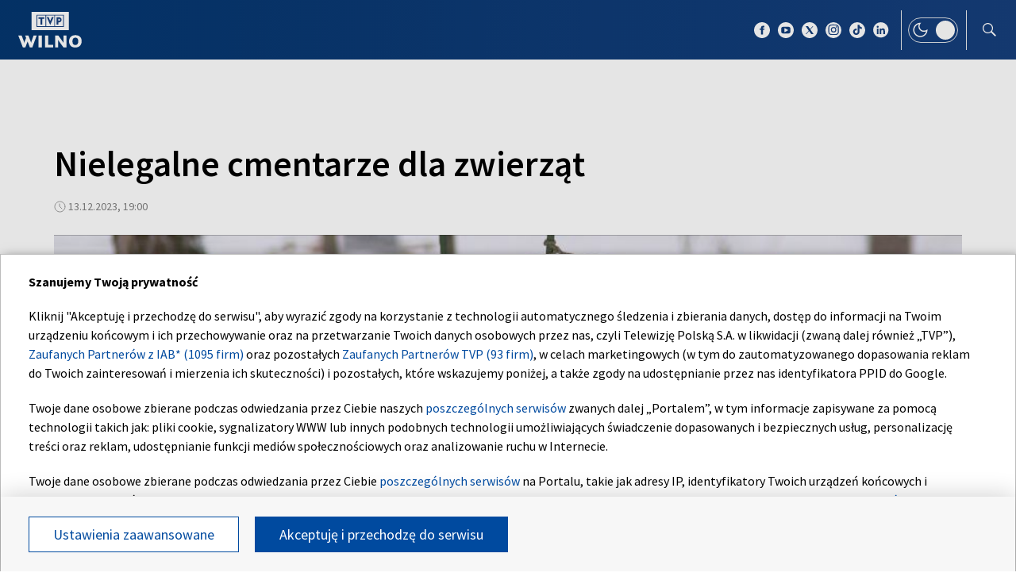

--- FILE ---
content_type: text/html; charset=UTF-8
request_url: https://wilno.tvp.pl/74768833/nielegalne-cmentarze-dla-zwierzat
body_size: 33789
content:

<!DOCTYPE html>
    <html lang="pl">
    <head>
        <meta http-equiv="X-UA-Compatible" content="IE=edge,chrome=1">
<meta charset="utf-8">


<meta name="viewport" content="width=device-width, initial-scale=1.0, maximum-scale=1.0">

<meta name="author" content="Telewizja Polska S.A">
<meta name="facebook-domain-verification" content="8sar5tr123izx2mip4ypnw19j3mb3g" />

    <title>Nielegalne cmentarze dla zwierząt</title>
<meta name="description" content="Istniejące w Wilnie cmentarzyki dla zwierząt mają zostać zlikwidowane. Są
one bowiem nielegalne, a samorząd miasta już od kilku lat usiłuje nam&oacute;wić
mieszkańc&oacute;w, by usunęli je dobrowolnie. "/>
<meta property="og:type" content="website"/>
<meta property="og:title" content="Nielegalne cmentarze dla zwierząt"/>
<meta property="og:description" content="Istniejące w Wilnie cmentarzyki dla zwierząt mają zostać zlikwidowane. Są
one bowiem nielegalne, a samorząd miasta już od kilku lat usiłuje nam&oacute;wić
mieszkańc&oacute;w, by usunęli je dobrowolnie. "/>
<meta property="og:image" content="https://s6.tvp.pl/images2/f/1/9/uid_f19838ba829140ae88680fe374fd189c_width_1280_play_0_pos_0_gs_0_height_720.jpg"/>
<meta property="og:url" content="https://wilno.tvp.pl/74768833/nielegalne-cmentarze-dla-zwierzat"/>
<meta name="twitter:card" content="summary_large_image"/>
<meta name="twitter:title" content="Nielegalne cmentarze dla zwierząt"/>
<meta name="twitter:url" content="https://wilno.tvp.pl/74768833/nielegalne-cmentarze-dla-zwierzat"/>
<meta name="twitter:description" content="Istniejące w Wilnie cmentarzyki dla zwierząt mają zostać zlikwidowane. Są
one bowiem nielegalne, a samorząd miasta już od kilku lat usiłuje nam&oacute;wić
mieszkańc&oacute;w, by usunęli je..."/>
<meta name="twitter:image" content="https://s6.tvp.pl/images2/f/1/9/uid_f19838ba829140ae88680fe374fd189c_width_1280_play_0_pos_0_gs_0_height_720.jpg"/>
<link rel="canonical" href="https://wilno.tvp.pl/74768833/nielegalne-cmentarze-dla-zwierzat" />
<meta name="robots" content="max-image-preview:large">

<script type="application/ld+json">
    {"@context": "http://schema.org", "@type": "Organization", "name" : "TVP Wilno", "url":  "https://wilno.tvp.pl/", "logo": "https://s.tvp.pl/files/portale-v4/wilno-tvp-pl/images/tvpwilno_logo_social.jpg"}
</script>

<script type="application/ld+json">
    {
        "@context": "https://schema.org",
        "@type": "BreadcrumbList",
        "itemListElement": [
                {
            "@type": "ListItem",
            "position": 1,
            "name": "TVP Wilno",
            "item": "https://wilno.tvp.pl/43824927/tematy-info-wilno"        }
            ]    }
</script>

    <script type="application/ld+json">
    {
        "@context": "http://schema.org",
        "@type": "NewsArticle",
        "url": "https://wilno.tvp.pl/74768833/nielegalne-cmentarze-dla-zwierzat",
        "publisher": {
            "@type": "Organization",
            "name": "TVP Wilno",
            "logo": {
                "@type": "ImageObject",
                "url": "https://s.tvp.pl/files/portale-v4/wilno-tvp-pl/images/tvpwilno_logo_social.jpg",
                "width": "300",
                "height": "300"
            }
        },
        "headline": "Nielegalne cmentarze dla zwierz\u0105t",
        "mainEntityOfPage": {
            "@type": "WebPage",
            "@id": "https://wilno.tvp.pl/74768833/nielegalne-cmentarze-dla-zwierzat" 
        },
          
                    "articleBody": "Istniej\u0105ce w Wilnie cmentarzyki dla zwierz\u0105t maj\u0105 zosta\u0107 zlikwidowane. S\u0105\none bowiem nielegalne, a samorz\u0105d miasta ju\u017c od kilku lat usi\u0142uje nam\u00f3wi\u0107\nmieszka\u0144c\u00f3w, by usun\u0119li je dobrowolnie. ",
                
                    "image": ["https://s6.tvp.pl/images2/f/1/9/uid_f19838ba829140ae88680fe374fd189c_width_1280_play_0_pos_0_gs_0_height_720_nielegalne-cmentarze-dla-zwierzat.jpg"],
                
        "author":                         {
    "@type": "Organization",
    "name": "Telewizja Polska S.A"
}            
            
,
        "datePublished": "2023-12-13T20:00:00+01:00",
        "dateModified": "2023-12-13T20:35:13+01:00"    }
</script>




    
        <link rel="apple-touch-icon" sizes="180x180"
            href="//s.tvp.pl/files/portale-v4/tvp-pl/portal/wilno.tvp.pl/assets/images/favicons/apple-touch-icon.png">
        <link rel="icon" type="image/png" sizes="32x32"
            href="//s.tvp.pl/files/portale-v4/tvp-pl/portal/wilno.tvp.pl/assets/images/favicons/favicon-32x32.png">
        <link rel="icon" type="image/png" sizes="16x16"
            href="//s.tvp.pl/files/portale-v4/tvp-pl/portal/wilno.tvp.pl/assets/images/favicons/favicon-16x16.png">
        <link rel="manifest" type="application/manifest+json"
            href="//s.tvp.pl/files/portale-v4/tvp-pl/portal/wilno.tvp.pl/assets/images/favicons/site.webmanifest">
        <meta name="msapplication-TileColor" content="#da532c">
        <meta name="theme-color" content="#ffffff">
    
    
            <!-- Google Tag Manager -->
        <script>
            (function(w,d,s,l,i){w[l]=w[l]||[];w[l].push({'gtm.start':
                    new Date().getTime(),event:'gtm.js'});var f=d.getElementsByTagName(s)[0],
                j=d.createElement(s),dl=l!='dataLayer'?'&l='+l:'';j.async=true;j.src=
                'https://www.googletagmanager.com/gtm.js?id='+i+dl;f.parentNode.insertBefore(j,f);
            })(window,document,'script','dataLayer','GTM-M6ZFZ2L');
        </script>
        <!-- End Google Tag Manager -->
    


            <!-- Meta Pixel Code -->
        <script>
            !function(f,b,e,v,n,t,s)
            {if(f.fbq)return;n=f.fbq=function()

            {n.callMethod? n.callMethod.apply(n,arguments):n.queue.push(arguments)}
            ;
                if(!f._fbq)f._fbq=n;n.push=n;n.loaded=!0;n.version='2.0';
                n.queue=[];t=b.createElement(e);t.async=!0;
                t.src=v;s=b.getElementsByTagName(e)[0];
                s.parentNode.insertBefore(t,s)}(window, document,'script',
                'https://connect.facebook.net/en_US/fbevents.js');
            fbq('init', '2459156474127309');
            fbq('track', 'PageView');
        </script>
        <noscript><img height="1" width="1" style="display:none"
                       src="https://www.facebook.com/tr?id=2459156474127309&ev=PageView&noscript=1"
        /></noscript>
        <!-- End Meta Pixel Code -->
    


    <script type="text/javascript">
        window.__ad_config_display = null;
    </script>



        <!-- CMP TCF 2.2 OVERLAY -->
        <script
            async
            type="text/javascript"
            applicationid="54"
            lang="pl"
            src="/files/portale-v4/polityka-prywatnosci/cmp/tcf22/tvp-tcfapi.js?v=05122023"
        ></script>

        <link
            href="/files/portale-v4/polityka-prywatnosci/cmp/tcf22/tvp-tcfapi.css?v=05122023"
            rel="preload"
            as="style"
            onload="this.rel='stylesheet'"
        >
    

<script type="text/javascript">
    window.__tokenizerHost = "\/\/api.tvp.pl";
</script>
<script
    type="text/javascript"
    src="//smartapp-tvplayer3-prod.tvp.pl/releases/tvplayer3/default/loader.js"
></script>




<script async src="https://fundingchoicesmessages.google.com/i/pub-3844631381653775?ers=1" nonce="kjc2Dpp6dge3pJlhzVW3ow"></script>
<script nonce="kjc2Dpp6dge3pJlhzVW3ow">
    (function() {function signalGooglefcPresent() {if (!window.frames['googlefcPresent']) {if (document.body){const iframe = document.createElement('iframe'); iframe.style = 'width: 0; height: 0; border: none; z-index: -1000; left: -1000px; top: -1000px;'; iframe.style.display = 'none'; iframe.name = 'googlefcPresent'; document.body.appendChild(iframe);}
    else {setTimeout(signalGooglefcPresent, 0);}}}signalGooglefcPresent();})();
</script>    </head>

    <style type="text/css" media="screen">
        .spinner--sg div:after {
            background: #0074ff;
        }
    </style>

    
    <body class="news">
                    <!-- Google Tag Manager (noscript) -->
        <noscript><iframe src="https://www.googletagmanager.com/ns.html?id=GTM-M6ZFZ2L" height="0" width="0" style="display:none;visibility:hidden"></iframe></noscript>
        <!-- End Google Tag Manager (noscript) -->
    
        <section id="wallpaper" class="wallpaper screening"></section>
        <div class="top_wrapper ad_slot"><div id="top" class="top ad_wrapper"></div></div>
        <section id="screening__wrap" class="screening__wrapper">
            <div id="app">
                <div class="spinner spinner--sg">
                    <div></div><div></div><div></div><div></div>
                    <div></div><div></div><div></div><div></div>
                    <div></div><div></div><div></div><div></div>
                </div>
            </div>
        </section>

        <!-- data -->
        <script type="text/javascript">
            window.__pageSettings = {
                "portal_id": 43435849,
                "type": "news",
                "lang": "pl"
            };
        </script>

        <script type="text/javascript">
            window.__newsData = 

{
"id" : 74768833,
"type": "news",
"title" : "Nielegalne cmentarze dla zwierz\u0105t",
"title_root" : null,
"web_name" : "nielegalne-cmentarze-dla-zwierzat",
"lead" : "Istniej\u0105ce w Wilnie cmentarzyki dla zwierz\u0105t maj\u0105 zosta\u0107 zlikwidowane. S\u0105\none bowiem nielegalne, a samorz\u0105d miasta ju\u017c od kilku lat usi\u0142uje nam\u00f3wi\u0107\nmieszka\u0144c\u00f3w, by usun\u0119li je dobrowolnie. ",
"description" : null,

"publication_start" : 1702494000000,
"release_date" : 1702494000000,
"modify_date" : 1702496113632,
"timelinedate" : null,
"timelinedate_end" : null,
"entity_modify_date" : null,

"playable" : true,
"vortal_id" : 43435849,

"text_paragraph_head" : null,
"text_paragraph_lead" : "Istniej\u0105ce w Wilnie cmentarzyki dla zwierz\u0105t maj\u0105 zosta\u0107 zlikwidowane. S\u0105\none bowiem nielegalne, a samorz\u0105d miasta ju\u017c od kilku lat usi\u0142uje nam\u00f3wi\u0107\nmieszka\u0144c\u00f3w, by usun\u0119li je dobrowolnie. ",
"text_paragraph_subtitle" : null,
"signature" : null,

"breadcrumbs" : [
                
            {
                "title":"Tematy Info Wilno",
                "url":"\/43824927\/tematy-info-wilno"            }
        
        ],

"point_of_origin" : null,

"image":
    
        [
                                            {"title":"Nielegalne cmentarze dla zwierz\u0105t","alt":"Nielegalne cmentarze dla zwierz\u0105t","publication_start":1702495200000,"file_name":"f19838ba829140ae88680fe374fd189c.jpg","url":"https:\/\/s6.tvp.pl\/images2\/f\/1\/9\/uid_f19838ba829140ae88680fe374fd189c_width_{width}_play_0_pos_0_gs_0_height_{height}.jpg","point_of_origin":null,"text_paragraph_sign":null,"width":1920,"height":1080,"url_target":null}
                                    ]
    
    ,

"image_different":
null
,

"image_16x9":
null
,

"video": {


"items":     
        [
                                
    
                {
        "_id": 74769448,
        "type": "video",
        "title" : "Nielegalne cmentarze dla zwierz\u0105t",
        "url" : null,
        "lead" : null,
        "signature" : null,
        "point_of_origin" : null,
        "breadcrumbs": null,
                "image": null
,

                "image_sg": null
,

                "image_16x9": null
,

        "publication_start" : 1702495260000,
        "release_date" : 1702495260000,
        "embedList": 

[
],
        "website_title" : null,
        "website_url" : null,

        "playable" : true,
        "vortal_id" : null,
        "label" : 

null
,
        "is_live" : false,
                    
                                
"duration": 104,
"init_pp_gemius_time_identifier" : false            
                    }
    
    
                            ]
    
    },

"image_gallery": null
,

"tags":
    
        [
                    ]
    
    ,

"text_paragraph_standard" :


    
        [
                    {
            "text" : "<p>Pies czy kot to przyjaciele cz\u0142owieka. Nic wi\u0119c dziwnego, \u017ce kiedy odchodz\u0105, w\u0142a\u015bciciele chc\u0105 ich godnie pochowa\u0107. W Wilnie jest jeden legalny cmentarz dla zwierz\u0105t, po\u0142o\u017cony w Ponarach, przy ulicy Pirkliu. Jeden cmentarz nie spe\u0142nia jednak potrzeb mieszka\u0144c\u00f3w tak du\u017cego miasta. Przez d\u0142ugi czas wilnianie grzebali domowe zwierz\u0119ta na nielegalnych cmentarzykach i stawiali im tam nagrobki. Samorz\u0105d niejednokrotnie upomina\u0142, \u017ceby usun\u0119li zw\u0142oki, a\u017c wreszcie zdecydowa\u0142 si\u0119 na likwidacj\u0119 takich miejsc. Jak wi\u0119c maj\u0105 post\u0105pi\u0107 osoby, kt\u00f3re chc\u0105 pochowa\u0107 swoje zwierz\u0119? Istnieje mo\u017cliwo\u015b\u0107 poch\u00f3wku, utylizacji lub kremacji. Mo\u017cna to zrobi\u0107 na specjalnie przeznaczonym cmentarzu albo na w\u0142asnej dzia\u0142ce. Chowanie zwierz\u0105t na pa\u0144stwowej ziemi jest zabronione. Przewidziany jest za to mandat w wysoko\u015bci do 500 EUR.<\/p>",

                        "image": null
,

                        "image_16x9": null
,

                        "citation": 

        null
    
,
            "text_paragraph_subtitle" : null,
            
            "_id": 74768856,

            "image_gallery": null
,
            "video": { 
"items": 
null
 },
            
                        "image_gallery_links": null
,
            "video_links": {
    "items": 
        null
        },
            "news_links": null
,
            
            "survey": null
,
            "poll": null
            }

                            ]
    
    ,

"text_paragraph_timeline" :


        null
    
,


"news_links":
null
,

"attachements":



null,
"label": 

null
,
"author":
null
,

"params": null};
            window.__translationList = (
                {
    "share" : {
        "pl" : "Udostępnij",
        "en" : "Share",
        "ru":  "Share",
        "be":  "Share",
        "ua":  "Поділитися"
    },
    "share_fb" : {
        "pl" : "Udostępnij na Facebooku",
        "en" : "Share on Facebook",
        "ru":  "Share on Facebook",
        "be":  "Share on Facebook",
        "ua":  "Поділитися на Facebook"
    },
    "share_tw" : {
        "pl" : "Udostępnij na X",
        "en" : "Share on X",
        "ru":  "Share on X",
        "be":  "Share on X",
        "ua":  "Поділитися на X"
    },
    "share_fb_short" : {
        "pl" : "Facebook",
        "en" : "Facebook",
        "ru":  "Facebook",
        "be":  "Facebook",
        "ua":  "Facebook"
    },
    "share_tw_short" : {
        "pl": "X",
        "en": "X",
        "ru":  "X",
        "be":  "X",
        "ua":  "X"
    },
    "send_by_email" : {
        "pl" : "Wyślij mailem",
        "en" : "Send by e-mail"
    },
    "share_telegram" : {
        "pl": "Telegram",
        "en": "Telegram",
        "ru": "Telegram",
        "be": "Telegram",
        "ua": "Telegram"
    },
    "see_more" : {
        "pl": "Zobacz więcej",
        "en": "See more",
        "ru": "Посмотреть больше",
        "be": "Глядзіце больш",
        "ua": "Більше"
    },
    "latest" : {
        "pl": "Najnowsze",
        "en": "Latest",
        "ru": "последние",
        "be": "апошнія",
        "ua": "Найсвіжіше"
    },
    "oldest" : {
        "pl": "Najstarsze",
        "en": "Oldest",
        "ru": "Старейший",
        "be": "Старэйшы",
        "ua": "Найстаріший"
    },
    "more_on" : {
        "pl": "Więcej na ten temat",
        "en": "More on that",
        "ru": "больше по этой теме",
        "be": "больш па гэтай тэме",
        "ua": "ЧИТАЙТЕ ТАКОЖ"
    },
    "log_in" : {
        "pl" : "Zaloguj się",
        "en" : "Log in"
    },
    "log_out" : {
        "pl" : "Wyloguj",
        "en" : "Log out"
    },
    "register" : {
        "pl" : "Zarejestruj się",
        "en" : "Register"
    },
    "see_trailer" : {
        "pl" : "Zobacz zwiastun",
        "en" : "See the trailer"
    },
    "dont_have_account" : {
        "pl" : "Nie masz konta?",
        "en" : "You don't have an account?"
    },
    "more_about" : {
        "pl" : "Więcej o",
        "en" : "More about"
    },
    "select_method" : {
        "pl" : "Wybierz sposób dostępu do materiału",
        "en" : "Select the method of access to the material"
    },
    "material_available_1" : {
        "pl" : "Materiał jest dostępny dla zalogowanych",
        "en" : "The material is available for logged"
    },
    "material_available_2" : {
        "pl" : "użytkowników serwisu. Zaloguj się aby obejrzeć.",
        "en" : "in website users. Log in to watch"
    },
    "see_also" : {
        "pl" : "Zobacz także",
        "en" : "See also",
        "ua" : "Дивіться також"
    },
    "newsletter_text": {
        "pl": "Zapisz się do NEWSLETTERA. Wprowadź e-mail, aby otrzymywać nowe informacje",
        "en": "Subscribe to the NEWSLETTER. Please enter your e-mail address to receive new information"
    },
    newsletter_agreements: {
        "pl": "Zapisując się na newsletter wyrażasz zgodę na przetwarzanie Twoich danych osobowych przez Telewizję Polską S.A. Zgoda ta może zostać wycofana w każdym czasie, co nie wpływa na legalność przetwarzania danych osobowych przed jej wycofaniem. Więcej informacji na temat przetwarzania danych osobowych znajdziesz w <a href='https://polityka-prywatnosci.tvp.pl/'>Polityce Prywatności</a>.",
        "en": "By subscribing to the newsletter, you consent to the processing of your personal data by Telewizja Polska S.A. This consent may be withdrawn at any time, which does not affect the lawfulness of the processing of personal data before its withdrawal. More information on the processing of personal data can be found in the <a href='https://polityka-prywatnosci.tvp.pl/'>Privacy Policy</a>."
    },
    newsletter_popup_title: {
        "pl": "Zapisano do newslettera",
        "en": "Signed up for a newsletter"
    },
    newsletter_popup_text: {
        "pl": "Link aktywacyjny został wysłany na wskazany przez Ciebie adres e-mail.",
        "en": "The activation link has been sent to the e-mail address provided by you."
    },
    newsletter_error: {
        "pl": "Coś poszło nie tak, spróbuj ponownie",
        "en": "Something went wrong, please try again"
    },
    newsletter_confirm: {
        "pl": "Zostałeś zapisany na listę mailingową Heart of Europe.",
        "en": "You have been subscribed to the Heart of Europe mailing list."
    },
    newsletter_confirm_thx: {
        "pl": "Dziękujemy i zapraszamy do serwisu <a href='https://heartofeurope.tvp.pl/'>heartofeurope.tvp.pl</a>",
        "en": "Thank you and welcome to <a href='https://en.heartofeurope.tvp.pl/'>heartofeurope.tvp.pl</a>"
    },
    "email_address" : {
        "pl" : "Adres e-mail",
        "en" : "E-mail adress"
    },
    "sign_up" : {
        "pl" : "Zapisz się",
        "en" : "Sign up"
    },
    "regulations" : {
        "pl" : "Regulamin",
        "en" : "Regulations"
    },
    "privacy_policy" : {
        "pl" : "Polityka prywatności",
        "en" : "Privacy policy"
    },
    "regulations_url_hoe" : {
        "pl" : "https://s.tvp.pl/files/portale-v4/tvp-pl/pdf_files/regulamin-serwisu-heart-of-europe.pdf",
        "en" : "https://s.tvp.pl/files/portale-v4/tvp-pl/pdf_files/terms-and-conditions-heart-of-europe.pdf"
    },
    "privacy_policy_url_hoe" : {
        "pl" : "https://s.tvp.pl/files/portale-v4/tvp-pl/pdf_files/polityka-prywatnosci-heart-of-europe.pdf",
        "en" : "https://s.tvp.pl/files/portale-v4/tvp-pl/pdf_files/privacy-policy-heart-of-europe.pdf"
    },
    my_consents: {
        "pl": "Moje zgody",
        "en": "My consents"
    },
    source: {
        "pl": "źródło",
        "en": "source",
        "ua": "Джерело"
    },
    cancel: {
        "pl": "Anuluj",
        "en": "Cancel",
        "ru": "Отмена",
        "be": "Адмяніць",
        "ua": "Скасувати"
    },
    search: {
        "pl": "Szukaj",
        "en": "Search",
        "ru": "Поиск",
        "be": "Пошук",
        "ua": "Пошук"
    },
    search_on_site: {
        "pl": "Szukaj w serwisie",
        "en": "Search on site",
        "ru": "Поиск по сайту",
        "be": "Шукай на сайце",
        "ua": "Пошук по сайту"
    },
    start_typing: {
        "pl": "Zacznij pisać...",
        "en": "Start typing...",
        "ru": "Начни писать...",
        "be": "Пачні пісаць...",
        "ua": "Введіть запит"
    },
    details: {
        "pl": "Szczegóły",
        "en": "Details",
        "ua": "Подробиці"
    },
    no_data: {
        "pl": "Brak danych",
        "en": "No data",
        "ru": "Нет доступных данных",
        "be": "Дадзеных няма",
        "ua": "Брак даних"
    },
    form_send_text: {
        "pl": "Dziękujemy za wypełnienie formularza. Na podany adres mailowy wysłaliśmy wiadomość z linkiem potwierdzającym. Kliknij w niego aby potwierdzić swoje zgłoszenie.",
        "en": "Thank you for filling up the questionnaire. We sent a message with a confirmation link to the e-mail address provided. Click on it to confirm your application."
    },
    form_send_text_contact: {
        "pl": "Dziękujemy za wypełnienie formularza",
        "en": "Thank you for filling out the form"
    },
    form_send_back: {
        "pl": "Przejdź na stronę główną",
        "en": "Go to the home page"
    },
    form_thx: {
        "pl": "Dziękujemy",
        "en": "Thank you"
    },
    form_error_email: {
        "pl": "Wpisano niepoprawny adres e-mail",
        "en": "An incorrect e-mail address has been entered"
    },
    form_send_application: {
        "pl": "Przesłano zgłoszenie",
        "en": "Application has been sent"
    },
    noresults_descript: {
        "pl": "Brak wyników dla podanej frazy",
        "en": "There are no results for the given phrase",
        "ru": "Нет результатов по данной фразе",
        "be": "Няма вынікаў для дадзенай фразы",
        "ua": "Немає результатів для введеного запиту"
    },
    noresults_suggestions: {
        "pl": "Propozycje",
        "en": "Suggestions",
        "ru": "Предложения",
        "be": "Прапановы",
        "ua": "Пропозиції"
    },
    noresults_suggestions1: {
        "pl": "Upewnij się, że wszystkie słowa są poprawnie napisane.",
        "en": "Make sure all words are spelled correctly.",
        "ru": "Убедитесь, что все слова написаны правильно.",
        "be": "Пераканайцеся, што ўсе словы напісаны правільна.",
        "ua": "Переконайтеся, що всі слова написані правильно"
    },
    noresults_suggestions2: {
        "pl": "Wypróbuj inne słowa kluczowe.",
        "en": "Try different keywords.",
        "ru": "Попробуйте другие ключевые слова.",
        "be": "Паспрабуйце іншыя ключавыя словы.",
        "ua": "Спробуйте інші ключові слова"
    },
    noresults_suggestions3: {
        "pl": "Spróbuj bardziej ogólnych słów kluczowych.",
        "en": "Try more general keywords.",
        "ru": "Попробуйте использовать более общие ключевые слова.",
        "be": "Паспрабуйце больш агульныя ключавыя словы.",
        "ua": "Спробуйте використати загальніші ключові слова"
    },
    search_number_of_results: {
        "pl": "liczba wyników",
        "en": "number of results",
        "ru": "количество результатов",
        "be": "колькасць вынікаў",
        "ua": "Кількість результатів"
    },
    search_results: {
        "pl": "Wyniki wyszukiwania",
        "en": "Search results",
        "ru": "Результаты поиска",
        "be": "Вынікі пошуку",
        "ua": "Результати пошуку"
    },
    watch_online: {
        "pl": "oglądaj on-line",
        "en": "Online",
        "ru": "Прямой эфир",
        "be": "Жывы эфір",
        "ua": "Онлайн"
    },
    nfp_info_title: {
        "pl": "Uuuups, coś poszło nie tak!",
        "en": "Oops, something went wrong!",
        "ru": "Ой, что-то пошло не так!",
        "be": "Ой, нешта пайшло не так!",
        "ua": "Ha жаль, такої сторінки не знайдено"
    },
    nfp_info_subtitle: {
        "pl": "Wygląda na to, że trafiłeś na stronę, której nie ma. Może najlepiej będzie wrócić do strony głównej.",
        "en": "It looks like you've reached a page that isn't there. It might be best to return to the home page.",
        "ru": "Похоже, вы попали на несуществующую страницу. Возможно, лучше вернуться на главную страницу.",
        "be": "Здаецца, вы трапілі на старонку, якой не існуе. Магчыма, лепш вярнуцца на галоўную старонку.",
        "ua": "Можливо, цю сторінку було перейменовано або вона тимчасово недоступна. Ви можете повернутися на головну."
    },
    nfp_btn: {
        "pl": "Powrót",
        "en": "Back",
        "ru": "Возвращаться",
        "be": "Вярнуцца",
        "ua": "Повернутися"
    },
    program_oprtions_day: {
        "pl": "Dzień i godzina:",
        "en": "Day and time:",
        "ru": "День и время:",
        "be": "Дзень i час:"
    },
    program_oprtions_zone: {
        "pl": "Ustaw strefę czasową:",
        "en": "Set time zone:",
        "ru": "Установить часовой пояс:",
        "be": "Усталяваць гадзінны пояс:"
    },
    photos: {
        "pl": "zdjęć",
        "en": "photos",
        "ru": "Фото",
        "be": "Здымкаў",
        "ua": "фото"
    },
    back: {
        "pl": 'wróć',
        "en": 'back',
        "be": 'Назад',
        "ru": 'Назад',
        "ua": 'Повернутися'
    },
    copy_link: {
        "pl": 'skopiuj link',
        "en": 'copy link',
        "ua": 'Копіювати посилання'
    },
    copied_to_clipboard: {
        "pl": 'skopiowano do schowka',
        "en": 'copied to clipboard',
        "ua": 'Посилання скопійовано'
    },
    "sort_by" : {
        "pl": "Sortuj według",
        "en": "Sort by",
        "ru": "Сортировать по",
        "be": "Сартаваць па",
        "ua": "Сортувати за"
    },
    "auto_updates" : {
        "pl": "Odświeżanie",
        "en": "Auto-updates",
        "ru": "Автообновления",
        "be": "Аўтаматычныя абнаўленні",
        "ua": "Автооновлення"
    },
    read_also: {
        "pl": 'Czytaj także:',
        "en": 'Read also:',
        "be": 'Чытайце таксама:',
        "ru": 'Читайте также:',
        "ua": 'Читайте також:'
    },
    "save" : {
        "pl" : "Zapisz",
        "en" : "Save",
        "ru":  "Save",
        "be":  "Save",
        "ua":  "Save"
	},
    watch_trailer: {
        "pl": "zobacz trailer",
        "en": "watch trailer",
        "ru": "watch trailer",
        "be": "watch trailer",
        "ua": "watch trailer"
    },
	update_text: {
		"pl": "New Update",
		"en": "New Update",
		"ru": "New Update",
		"be": "New Update",
		"ua": "Нове оновлення"
	}
}            );
        </script>

        <!-- Menu -->
            
                            

    
        <!-- Sidebar -->
            
                    
                        <script type="text/javascript">
            window.__sidebarData = null;
        </script>
    
            
                
    
        <!-- SeeMore -->
        <script type="text/javascript">
    window.__moreData = [];
</script>


<script type="text/javascript">
    window.__moreData[0] = {
        "title": "Wi\u0119cej na ten temat",
        "type": "list",
        
        
        "urlShowMore": "\/43824927\/tematy-info-wilno",
        "parentParams": {"type":null,"title":null,"sourceObjectId":null,"objectType":null,"limit":null,"urlShowMoreTitle":null,"techTags":null,"tags":null,"urlShowMore":null},
                    
                

"items": 
    [
        
                                        
                    
{
"_id" : 91230168,
"type": "news",
"title" : "Odliczanie do zimowych igrzysk w Mediolanie i Cortinie",
"url" : "\/91230168\/odliczanie-do-zimowych-igrzysk-w-mediolanie-i-cortinie",
"lead" : "Trwa odliczanie do Zimowych Igrzysk Olimpijskich w Mediolanie i Cortinie.\nCeremonia otwarcia ju\u017c za niespe\u0142na dwa tygodnie. Do W\u0142och pojedzie w\ntym roku rekordowa liczba olimpijczyk\u00f3w z Litwy. W\u015br\u00f3d nich Polak z\nWile\u0144szczyzny - biathlonista Karol D\u0105browski.",
"description" : null,
"params": null,

"image":
    
                {"title":"Odliczanie do zimowych igrzysk w Mediolanie i Cortinie","alt":"Odliczanie do zimowych igrzysk w Mediolanie i Cortinie","publication_start":null,"file_name":"fd111807d35d4c28823b33d0518f64fc.jpg","url":"https:\/\/s6.tvp.pl\/images2\/f\/d\/1\/uid_fd111807d35d4c28823b33d0518f64fc_width_{width}_play_0_pos_0_gs_0_height_{height}.jpg","point_of_origin":null,"text_paragraph_sign":null,"width":1920,"height":1080,"url_target":null}
    
    ,
"image_sg":
        null
    
,
"publication_start" : 1769285400000,
"release_date" : 1769285400000,
"timelinedate" : null,
"timelinedate_end" : null,

"video": null,

"breadcrumbs" : [
                
            {
                "title":"Tematy Info Wilno",
                "url":"\/43824927\/tematy-info-wilno"            }
        
        ],

"author":
null
,

"playable" : true,
"vortal_id" : 43435849,
"label" :


null
,
"epg_item": 


        null
    
}                
                            
            
            ,        
                                        
                    
{
"_id" : 91230106,
"type": "news",
"title" : "Kontrowersje wok\u00f3\u0142 udzia\u0142u Izraela w Eurowizji",
"url" : "\/91230106\/kontrowersje-wokol-udzialu-izraela-w-eurowizji",
"lead" : "Bez Hiszpanii, Irlandii, Islandii, Holandii czy S\u0142owenii. Reprezentant\u00f3w tych\nkraj\u00f3w zabraknie w tegorocznym finale Konkursu Piosenki Eurowizji w\nWiedniu. To gest sprzeciwu wobec udzia\u0142u Izreala w imprezie. Litwa,\npodobnie jak Polska, wy\u015ble swoich przedstawicieli. O tym, kto wyst\u0105pi w\nstolicy Austrii, zadecyduj\u0105 tak\u017ce widzowie. Za nieco ponad p\u00f3\u0142torej godziny\nrozpocznie si\u0119 pierwszy p\u00f3\u0142fina\u0142 litewskich preselekcji. ",
"description" : null,
"params": null,

"image":
    
                {"title":"Kontrowersje wok\u00f3\u0142 udzia\u0142u Izraela w Eurowizji","alt":"Kontrowersje wok\u00f3\u0142 udzia\u0142u Izraela w Eurowizji","publication_start":null,"file_name":"83226455034b4fc99c192fb14a3fdb22.jpg","url":"https:\/\/s8.tvp.pl\/images2\/8\/3\/2\/uid_83226455034b4fc99c192fb14a3fdb22_width_{width}_play_0_pos_0_gs_0_height_{height}.jpg","point_of_origin":null,"text_paragraph_sign":null,"width":1920,"height":1080,"url_target":null}
    
    ,
"image_sg":
        null
    
,
"publication_start" : 1769285100000,
"release_date" : 1769285100000,
"timelinedate" : null,
"timelinedate_end" : null,

"video": null,

"breadcrumbs" : [
                
            {
                "title":"Tematy Info Wilno",
                "url":"\/43824927\/tematy-info-wilno"            }
        
        ],

"author":
null
,

"playable" : true,
"vortal_id" : 43435849,
"label" :


null
,
"epg_item": 


        null
    
}                
                            
            
            ,        
                                        
                    
{
"_id" : 91230032,
"type": "news",
"title" : "Wiecz\u00f3r folkloru w Pa\u0142acu Kultury i Sztuki w Trokach",
"url" : "\/91230032\/wieczor-folkloru-w-palacu-kultury-i-sztuki-w-trokach",
"lead" : "Pa\u0142ac Kultury i Sztuki w Trokach wype\u0142ni\u0142 si\u0119 widzami - mieszka\u0144cy przyszli\npos\u0142ucha\u0107 muzyki i obejrze\u0107 ta\u0144ce w wykonaniu Zespo\u0142u Pie\u015bni i Ta\u0144ca\n\u201eTroczanie\u201d. ",
"description" : null,
"params": null,

"image":
    
                {"title":"Wiecz\u00f3r folkloru w Pa\u0142acu Kultury i Sztuki w Trokach","alt":"Wiecz\u00f3r folkloru w Pa\u0142acu Kultury i Sztuki w Trokach","publication_start":null,"file_name":"d6e37ed8f5d845daa0dcacdcfa5fcb4b.jpg","url":"https:\/\/s4.tvp.pl\/images2\/d\/6\/e\/uid_d6e37ed8f5d845daa0dcacdcfa5fcb4b_width_{width}_play_0_pos_0_gs_0_height_{height}.jpg","point_of_origin":null,"text_paragraph_sign":null,"width":1920,"height":1080,"url_target":null}
    
    ,
"image_sg":
        null
    
,
"publication_start" : 1769284800000,
"release_date" : 1769284800000,
"timelinedate" : null,
"timelinedate_end" : null,

"video": null,

"breadcrumbs" : [
                
            {
                "title":"Tematy Info Wilno",
                "url":"\/43824927\/tematy-info-wilno"            }
        
        ],

"author":
null
,

"playable" : true,
"vortal_id" : 43435849,
"label" :


null
,
"epg_item": 


        null
    
}                
                            
            
            ,        
                                        
                    
{
"_id" : 91229982,
"type": "news",
"title" : "Mr\u00f3z gro\u017any tak\u017ce dla zwierz\u0105t \u2013 apel obro\u0144c\u00f3w praw ps\u00f3w",
"url" : "\/91229982\/mroz-grozny-takze-dla-zwierzat-apel-obroncow-praw-psow",
"lead" : "Niskie temperatury - niebezpieczne nie tylko dla ludzi. Obro\u0144cy praw\nzwierz\u0105t apeluj\u0105 do litewskiego sejmu o pilne zaj\u0119cie si\u0119 psami trzymanymi\nna \u0142a\u0144cuchu. ",
"description" : null,
"params": null,

"image":
    
                {"title":"Mr\u00f3z gro\u017any tak\u017ce dla zwierz\u0105t \u2013 apel obro\u0144c\u00f3w praw ps\u00f3w","alt":"Mr\u00f3z gro\u017any tak\u017ce dla zwierz\u0105t \u2013 apel obro\u0144c\u00f3w praw ps\u00f3w","publication_start":null,"file_name":"64a1a634393541d8b75fe9f41768d061.jpg","url":"https:\/\/s6.tvp.pl\/images2\/6\/4\/a\/uid_64a1a634393541d8b75fe9f41768d061_width_{width}_play_0_pos_0_gs_0_height_{height}.jpg","point_of_origin":null,"text_paragraph_sign":null,"width":1920,"height":1080,"url_target":null}
    
    ,
"image_sg":
        null
    
,
"publication_start" : 1769284260000,
"release_date" : 1769284260000,
"timelinedate" : null,
"timelinedate_end" : null,

"video": null,

"breadcrumbs" : [
                
            {
                "title":"Tematy Info Wilno",
                "url":"\/43824927\/tematy-info-wilno"            }
        
        ],

"author":
null
,

"playable" : true,
"vortal_id" : 43435849,
"label" :


null
,
"epg_item": 


        null
    
}                
                            
            
                        ]

,
"items_total_count" : 4,
"items_per_page" : 4,
"items_page" : 1,
            
                
        };
</script>

        <script type="text/javascript">
        window.__moreData[1] = {
            "title": "Najnowsze",
            "type": "grid",
                                

"items": 
    [
        
                                        
                    
{
"_id" : 91248673,
"type": "news",
"title" : "Opady marzn\u0105cego deszczu w Polsce. L\u00f3d na drogach",
"url" : "\/91248673\/opady-marznacego-deszczu-w-polsce-lod-na-drogach",
"lead" : "<p><br><\/p><p><strong>Zimowa aura daje si\u0119 mocno we znaki w Polsce i powoduje utrudnienia w poruszaniu si\u0119 po drogach.<\/strong><span style=\"background-color: rgb(244, 244, 244); color: rgb(85, 85, 85);\"> <\/span><strong><span>Instytut Meteorologii i Gospodarki Wodnej ostrzega przed marzn\u0105cymi opadami deszczu powoduj\u0105cymi go\u0142oled\u017a.<\/span><\/strong><\/p>",
"description" : null,
"params": null,

"image":
    
                {"title":"Opady marzn\u0105cego deszczu w Poznaniu, 26 stycznia, fot. Jakub Kaczmarczyk\/PAP","alt":"Opady marzn\u0105cego deszczu w Poznaniu, 26 stycznia, fot. Jakub Kaczmarczyk\/PAP","publication_start":null,"file_name":"48fcbf05eed4462499851efc168b69ae.jpg","url":"https:\/\/s4.tvp.pl\/images2\/4\/8\/f\/uid_48fcbf05eed4462499851efc168b69ae_width_{width}_play_0_pos_0_gs_0_height_{height}.jpg","point_of_origin":null,"text_paragraph_sign":null,"width":6000,"height":4000,"url_target":null}
    
    ,
"image_sg":
        null
    
,
"publication_start" : 1769425200000,
"release_date" : 1769417280000,
"timelinedate" : 1769425200000,
"timelinedate_end" : null,

"video": null,

"breadcrumbs" : [
                
            {
                "title":"Transport i komunikacja",
                "url":"\/50355433\/transport-i-komunikacja"            }
        
        ],

"author":
null
,

"playable" : false,
"vortal_id" : 43435849,
"label" :


    "new"    ,
"epg_item": 


        null
    
}                
                            
            
            ,        
                                        
                    
{
"_id" : 91248475,
"type": "news",
"title" : "Ze\u0142enski o spotkaniu w Abu Zabi: integralno\u015b\u0107 terytorialna musi by\u0107 respektowana",
"url" : "\/91248475\/zelenski-o-spotkaniu-w-abu-zabi-integralnosc-terytorialna-musi-byc-respektowana",
"lead" : "<p><br><\/p><p>Prezydent Ukrainy Wo\u0142odymyr Ze\u0142enski o\u015bwiadczy\u0142 w niedziel\u0119 w Wilnie, \u017ce integralno\u015b\u0107 terytorialna Ukrainy musi by\u0107 respektowana, a tr\u00f3jstronne rozmowy Ukrainy, Rosji i USA na temat zako\u0144czenia wojny b\u0119d\u0105 kontynuowane w celu znalezienia kompromisu.<\/p>",
"description" : null,
"params": null,

"image":
    
                {"title":"Prezydent Ze\u0142enski na konferencji prasowej w Wilnie, 25 stycznia, fot. Paulius Peleckis\/BNS","alt":"Prezydent Ze\u0142enski na konferencji prasowej w Wilnie, 25 stycznia, fot. Paulius Peleckis\/BNS","publication_start":null,"file_name":"c61c7b28203f4057893809c122be2644.jpg","url":"https:\/\/s3.tvp.pl\/images2\/c\/6\/1\/uid_c61c7b28203f4057893809c122be2644_width_{width}_play_0_pos_0_gs_0_height_{height}.jpg","point_of_origin":null,"text_paragraph_sign":null,"width":4500,"height":3000,"url_target":null}
    
    ,
"image_sg":
        null
    
,
"publication_start" : 1769421600000,
"release_date" : 1769416260000,
"timelinedate" : 1769421600000,
"timelinedate_end" : null,

"video": null,

"breadcrumbs" : [
                
            {
                "title":"Polityka",
                "url":"\/49315582\/polityka"            }
        
        ],

"author":
null
,

"playable" : false,
"vortal_id" : 43435849,
"label" :


null
,
"epg_item": 


        null
    
}                
                            
            
            ,        
                                        
                    
{
"_id" : 91247934,
"type": "news",
"title" : "Ze\u0142enski spotka\u0142 si\u0119 w Wilnie z Cichanousk\u0105. \"Wyrazi\u0142am pe\u0142n\u0105 solidarno\u015b\u0107 z narodem ukrai\u0144skim\"",
"url" : "\/91247934\/zelenski-spotkal-sie-w-wilnie-z-cichanouska-wyrazilam-pelna-solidarnosc-z-narodem-ukrainskim",
"lead" : "<p><br><\/p><p>Prezydent Ukrainy Wo\u0142odymyr Ze\u0142enski spotka\u0142 si\u0119 w Wilnie z liderk\u0105 bia\u0142oruskiej opozycji Swiat\u0142an\u0105 Cichanousk\u0105.<\/p>",
"description" : null,
"params": null,

"image":
    
                {"title":"Ze\u0142enski spotka\u0142 si\u0119 w Wilnie z Cichanousk\u0105, fot. Paulius Peleckis\/BNS","alt":"Ze\u0142enski spotka\u0142 si\u0119 w Wilnie z Cichanousk\u0105, fot. Paulius Peleckis\/BNS","publication_start":null,"file_name":"81f39ddb78d14f44a4359063195e826c.jpg","url":"https:\/\/s8.tvp.pl\/images2\/8\/1\/f\/uid_81f39ddb78d14f44a4359063195e826c_width_{width}_play_0_pos_0_gs_0_height_{height}.jpg","point_of_origin":null,"text_paragraph_sign":null,"width":4500,"height":3000,"url_target":null}
    
    ,
"image_sg":
        null
    
,
"publication_start" : 1769418000000,
"release_date" : 1769413140000,
"timelinedate" : 1769418000000,
"timelinedate_end" : null,

"video": null,

"breadcrumbs" : [
                
            {
                "title":"Litwa",
                "url":"\/49315636\/litwa"            }
        
        ],

"author":
null
,

"playable" : false,
"vortal_id" : 43435849,
"label" :


null
,
"epg_item": 


        null
    
}                
                            
            
            ,        
                                        
                    
{
"_id" : 91247729,
"type": "news",
"title" : "Robertas Kaunas spotka si\u0119 z ministrem obrony Niemiec, om\u00f3wi kwestie bezpiecze\u0144stwa",
"url" : "\/91247729\/robertas-kaunas-spotka-sie-z-ministrem-obrony-niemiec-omowi-kwestie-bezpieczenstwa",
"lead" : "<p><br><\/p><p>Minister ochrony kraju Robertas Kaunas spotka si\u0119 w poniedzia\u0142ek w Berlinie z ministrem obrony Niemiec Borisem Pistoriusem. Podczas spotkania om\u00f3wione zostan\u0105 kwestie dwustronnej wsp\u00f3\u0142pracy oraz przyj\u0119cia niemieckiej brygady na Litwie.<\/p>",
"description" : null,
"params": null,

"image":
    
                {"title":"Przygotowania infrastruktury koniecznej do przyj\u0119cia brygady maj\u0105 potrwa\u0107 do ko\u0144ca 2027 roku. Rudniki, grudzie\u0144 2025, fot. Robertas Riabovas\/BNS","alt":"Przygotowania infrastruktury koniecznej do przyj\u0119cia brygady maj\u0105 potrwa\u0107 do ko\u0144ca 2027 roku. Rudniki, grudzie\u0144 2025, fot. Robertas Riabovas\/BNS","publication_start":null,"file_name":"77b5545b4edc45a8a2ce9d02319203da.jpg","url":"https:\/\/s7.tvp.pl\/images2\/7\/7\/b\/uid_77b5545b4edc45a8a2ce9d02319203da_width_{width}_play_0_pos_0_gs_0_height_{height}.jpg","point_of_origin":null,"text_paragraph_sign":null,"width":4500,"height":3000,"url_target":null}
    
    ,
"image_sg":
        null
    
,
"publication_start" : 1769414400000,
"release_date" : 1769411820000,
"timelinedate" : 1769414400000,
"timelinedate_end" : null,

"video": null,

"breadcrumbs" : [
                
            {
                "title":"Litwa",
                "url":"\/49315636\/litwa"            }
        
        ],

"author":
null
,

"playable" : false,
"vortal_id" : 43435849,
"label" :


null
,
"epg_item": 


        null
    
}                
                            
            
            ,        
                                        
                    
{
"_id" : 91247673,
"type": "news",
"title" : "\u201eMo\u017ce by\u0107 wyj\u0105tkowo \u015blisko\u201d. Drogowcy ostrzegaj\u0105 przed go\u0142oledzi\u0105 ",
"url" : "\/91247673\/moze-byc-wyjatkowo-slisko-drogowcy-ostrzegaja-przed-gololedzia",
"lead" : "<p><br><\/p><p><strong>Meteorolodzy prognozuj\u0105 na poniedzia\u0142ek i wtorek trudne zmiany pogodowe: mo\u017cliwe s\u0105 niewielkie opady \u015bniegu, a po po\u0142udniu prognozy wskazuj\u0105 nawet na marzn\u0105cy deszcz, kt\u00f3ry na zamarzni\u0119tych powierzchniach mo\u017ce utworzy\u0107 go\u0142oled\u017a.<\/strong><span> <\/span><strong><span>\u201eMo\u017ce by\u0107 wyj\u0105tkowo \u015blisko\u201d<\/span><\/strong><span> \u2013 <\/span><strong><span>ostrzeg\u0142 w niedziel\u0119 na swoim profilu na Facebooku Samorz\u0105d Miasta Wilna.<\/span><\/strong><\/p>",
"description" : null,
"params": null,

"image":
    
                {"title":"Drogowcy ostrzegaj\u0105 przed go\u0142oledzi\u0105, fot. Julius Kalinskas\/BNS","alt":"Drogowcy ostrzegaj\u0105 przed go\u0142oledzi\u0105, fot. Julius Kalinskas\/BNS","publication_start":null,"file_name":"1706b9e745f64a1d948f3e82accc4766.jpg","url":"https:\/\/s1.tvp.pl\/images2\/1\/7\/0\/uid_1706b9e745f64a1d948f3e82accc4766_width_{width}_play_0_pos_0_gs_0_height_{height}.jpg","point_of_origin":null,"text_paragraph_sign":null,"width":2500,"height":1667,"url_target":null}
    
    ,
"image_sg":
        null
    
,
"publication_start" : 1769411400000,
"release_date" : 1769410500000,
"timelinedate" : 1769411400000,
"timelinedate_end" : null,

"video": null,

"breadcrumbs" : [
                
            {
                "title":"Litwa",
                "url":"\/49315636\/litwa"            }
        
        ],

"author":
null
,

"playable" : false,
"vortal_id" : 43435849,
"label" :


null
,
"epg_item": 


        null
    
}                
                            
            
            ,        
                                        
                    
{
"_id" : 91238365,
"type": "news",
"title" : "Rozpoczynaj\u0105 si\u0119 rejonowe eliminacje olimpiady polonistycznej dla uczni\u00f3w na Litwie",
"url" : "\/91238365\/rozpoczynaja-sie-rejonowe-eliminacje-olimpiady-polonistycznej-dla-uczniow-na-litwie",
"lead" : "W poniedzia\u0142ek 26 stycznia ruszaj\u0105 rejonowe eliminacje Olimpiady J\u0119zyka Polskiego i Literatury dla uczni\u00f3w na Litwie. Wydarzenie, odbywaj\u0105ce si\u0119 w tym roku po raz 37., od wielu lat \u0142\u0105czy m\u0142odych mi\u0142o\u015bnik\u00f3w polskiej literatury i j\u0119zyka ojczystego z szk\u00f3\u0142 polskich na Wile\u0144szczy\u017anie. Za motto tegorocznej ods\u0142ony konkursu pos\u0142u\u017cy\u0142y s\u0142owa zwi\u0105zanego z Koloni\u0105 Wile\u0144sk\u0105 re\u017cysera i pisarza Tadeusza Konwickiego: \u201ePisarz jest autentycznym re\u017cyserem, kt\u00f3ry przy pomocy zda\u0144 re\u017cyseruje ca\u0142e sceny i sytuacje\u201d.",
"description" : null,
"params": null,

"image":
    
                {"title":"Rozpoczynaj\u0105 si\u0119 rejonowe eliminacje olimpiady polonistycznej dla uczni\u00f3w na Litwie, fot. canva","alt":"Rozpoczynaj\u0105 si\u0119 rejonowe eliminacje olimpiady polonistycznej dla uczni\u00f3w na Litwie, fot. canva","publication_start":null,"file_name":"18c6dc4ee8314a06a45fc4a6cfb381ab.jpg","url":"https:\/\/s1.tvp.pl\/images2\/1\/8\/c\/uid_18c6dc4ee8314a06a45fc4a6cfb381ab_width_{width}_play_0_pos_0_gs_0_height_{height}.jpg","point_of_origin":null,"text_paragraph_sign":null,"width":1920,"height":1080,"url_target":null}
    
    ,
"image_sg":
        null
    
,
"publication_start" : 1769407200000,
"release_date" : 1769407200000,
"timelinedate" : null,
"timelinedate_end" : null,

"video": null,

"breadcrumbs" : [
                
            {
                "title":"Edukacja",
                "url":"\/49315603\/edukacja"            }
        
        ],

"author":
null
,

"playable" : false,
"vortal_id" : 43435849,
"label" :


null
,
"epg_item": 


        null
    
}                
                            
            
            ,        
                                        
                    
{
"_id" : 91239656,
"type": "news",
"title" : "Nawrocki: \u201eNie rozmawiali\u015bmy ani o datach, ani o procesie akcesji Ukrainy do UE",
"url" : "\/91239656\/nawrocki-nie-rozmawialismy-ani-o-datach-ani-o-procesie-akcesji-ukrainy-do-ue",
"lead" : "Podczas wsp\u00f3lnej konferencji prasowej w Wilnie prezydent Polski Karol Nawrocki om\u00f3wi\u0142 kwestie bezpiecze\u0144stwa w regionie, wsp\u00f3\u0142prac\u0119 wojskow\u0105 z Litw\u0105 i Ukrain\u0105, a tak\u017ce inwestycje infrastrukturalne, takie jak Via Baltica i Rail Baltica. Odni\u00f3s\u0142 si\u0119 te\u017c do stara\u0144 Ukrainy o cz\u0142onkostwo w Unii Europejskiej.",
"description" : null,
"params": null,

"image":
    
                {"title":"Karol Nawrocki, fot. PAP\/Marcin Obara","alt":"Karol Nawrocki, fot. PAP\/Marcin Obara","publication_start":null,"file_name":"180733b5ee464465ae326c4f9fc9c145.jpg","url":"https:\/\/s1.tvp.pl\/images2\/1\/8\/0\/uid_180733b5ee464465ae326c4f9fc9c145_width_{width}_play_0_pos_0_gs_0_height_{height}.jpg","point_of_origin":null,"text_paragraph_sign":null,"width":6048,"height":4032,"url_target":null}
    
    ,
"image_sg":
        null
    
,
"publication_start" : 1769359860000,
"release_date" : 1769359860000,
"timelinedate" : null,
"timelinedate_end" : null,

"video": null,

"breadcrumbs" : [
                
            {
                "title":"Polityka",
                "url":"\/49315582\/polityka"            }
        
        ],

"author":
null
,

"playable" : false,
"vortal_id" : 43435849,
"label" :


null
,
"epg_item": 


        null
    
}                
                            
            
            ,        
                                        
                    
{
"_id" : 91239299,
"type": "news",
"title" : "Naus\u0117da: Ukraina mo\u017ce wej\u015b\u0107 na jednolity rynek UE w 2027 roku, pe\u0142ne cz\u0142onkostwo mo\u017cliwe do 2030 roku",
"url" : "\/91239299\/nausda-ukraina-moze-wejsc-na-jednolity-rynek-ue-w-2027-roku-pelne-czlonkostwo-mozliwe-do-2030-roku",
"lead" : "<p>Prezydent Litwy Gitanas Naus\u0117da uwa\u017ca, \u017ce Ukraina ju\u017c w 2027 roku mog\u0142aby zosta\u0107 w\u0142\u0105czona do jednolitego rynku Unii Europejskiej, natomiast pe\u0142noprawne cz\u0142onkostwo we Wsp\u00f3lnocie by\u0142oby realne do 2030 roku.<\/p>",
"description" : null,
"params": null,

"image":
    
                {"title":"Gitanas Naus\u0117da, fot. BNS\/Paulius Peleckis","alt":"Gitanas Naus\u0117da, fot. ","publication_start":null,"file_name":"b97d46e2ea6645c78609e9949ce9ccd4.jpg","url":"https:\/\/s2.tvp.pl\/images2\/b\/9\/7\/uid_b97d46e2ea6645c78609e9949ce9ccd4_width_{width}_play_0_pos_0_gs_0_height_{height}.jpg","point_of_origin":null,"text_paragraph_sign":null,"width":4500,"height":3000,"url_target":null}
    
    ,
"image_sg":
        null
    
,
"publication_start" : 1769357700000,
"release_date" : 1769357700000,
"timelinedate" : null,
"timelinedate_end" : null,

"video": null,

"breadcrumbs" : [
                
            {
                "title":"Polityka",
                "url":"\/49315582\/polityka"            }
        
        ],

"author":
null
,

"playable" : false,
"vortal_id" : 43435849,
"label" :


null
,
"epg_item": 


        null
    
}                
                            
            
            ,        
                                        
                    
{
"_id" : 91239155,
"type": "news",
"title" : "Ze\u0142enski: podczas litewskiego przewodnictwa oczekujemy jej wsparcia dla cz\u0142onkostwa Ukrainy w UE",
"url" : "\/91239155\/zelenski-podczas-litewskiego-przewodnictwa-oczekujemy-jej-wsparcia-dla-czlonkostwa-ukrainy-w-ue",
"lead" : "Prezydent Ukrainy Wo\u0142odymyr Ze\u0142enski twierdzi, \u017ce cz\u0142onkostwo jego kraju w Unii Europejskiej (UE) jest jedn\u0105 z najwa\u017cniejszych gwarancji bezpiecze\u0144stwa. Wyrazi\u0142 r\u00f3wnie\u017c oczekiwanie, \u017ce Litwa podczas swojego przewodnictwa w UE poprze d\u0105\u017cenia Ukrainy do zostania cz\u0142onkiem Wsp\u00f3lnoty.",
"description" : null,
"params": null,

"image":
    
                {"title":"Wo\u0142odymyr Ze\u0142enski, fot. BNS\/Paulius Peleckis","alt":"Wo\u0142odymyr Ze\u0142enski, fot. BNS\/Paulius Peleckis","publication_start":null,"file_name":"f34284e4a616431c93c7f99bf73f728b.jpg","url":"https:\/\/s6.tvp.pl\/images2\/f\/3\/4\/uid_f34284e4a616431c93c7f99bf73f728b_width_{width}_play_0_pos_0_gs_0_height_{height}.jpg","point_of_origin":null,"text_paragraph_sign":null,"width":4500,"height":3000,"url_target":null}
    
    ,
"image_sg":
        null
    
,
"publication_start" : 1769357220000,
"release_date" : 1769357220000,
"timelinedate" : null,
"timelinedate_end" : null,

"video": null,

"breadcrumbs" : [
                
            {
                "title":"Polityka",
                "url":"\/49315582\/polityka"            }
        
        ],

"author":
null
,

"playable" : false,
"vortal_id" : 43435849,
"label" :


null
,
"epg_item": 


        null
    
}                
                            
            
            ,        
                                        
                    
{
"_id" : 91236064,
"type": "news",
"title" : "\u015amier\u0107 piel\u0119gniarza w Minneapolis wstrz\u0105sn\u0119\u0142a miastem",
"url" : "\/91236064\/smierc-pielegniarza-w-minneapolis-wstrzasnela-miastem",
"lead" : "Dwoje \u015bwiadk\u00f3w \u015bmiertelnego postrzelenia 37-letniego piel\u0119gniarza Alexa Prettiego w Minneapolis zezna\u0142o pod przysi\u0119g\u0105, \u017ce m\u0119\u017cczyzna nie wymachiwa\u0142 broni\u0105, gdy zbli\u017cy\u0142 si\u0119 do agent\u00f3w federalnych \u2013 podaje \u201eThe Guardian\u201d. Zeznania zosta\u0142y z\u0142o\u017cone w sobot\u0119 wieczorem w s\u0105dzie federalnym w Minnesocie, zaledwie kilka godzin po incydencie.",
"description" : null,
"params": null,

"image":
    
                {"title":"ICE funkcjonariusze, fot. Getty Images\/ Alex Kent","alt":"ICE funkcjonariusze, fot. Getty Images\/ Alex Kent","publication_start":null,"file_name":"d4cfa4cdf22e4a458eb884891d276c3e.jpg","url":"https:\/\/s4.tvp.pl\/images2\/d\/4\/c\/uid_d4cfa4cdf22e4a458eb884891d276c3e_width_{width}_play_0_pos_0_gs_0_height_{height}.jpg","point_of_origin":null,"text_paragraph_sign":null,"width":1024,"height":683,"url_target":null}
    
    ,
"image_sg":
        null
    
,
"publication_start" : 1769353200000,
"release_date" : 1769353200000,
"timelinedate" : null,
"timelinedate_end" : null,

"video": null,

"breadcrumbs" : [
                
            {
                "title":"\u015awiat",
                "url":"\/49315634\/swiat"            }
        
        ],

"author":
null
,

"playable" : false,
"vortal_id" : 43435849,
"label" :


null
,
"epg_item": 


        null
    
}                
                            
            
                        ]

,
"items_total_count" : 7,
"items_per_page" : 10,
"items_page" : 1                
                    };
    </script>

        
    
        <script type="text/javascript">
    window.__fbComments = {"enabled":true,"message":null}</script>
            <link
        href="https://fonts.googleapis.com/css?family=Source+Sans+Pro:300,400,600,700,900&subset=latin-ext&display=swap"
        rel="preload"
        as="font"
        onload="this.rel='stylesheet'"
    >





    
        <link
            rel="preload" as="style" onload="this.rel='stylesheet'"
            href="//s.tvp.pl/files/portale-v4/tvp-pl/portal/wilno.tvp.pl/app.css?ver=1768472450">
    
    
<script type="text/javascript">
    window.__servicesData = {
    "servicesTvp": [
        { "id": 1, "linkUrl": "http://www.tvp.pl/", "title": "strona główna tvp" },
        { "id": 2, "linkUrl": "https://vod.tvp.pl/", "title": "tvp vod" },
        { "id": 3, "linkUrl": "https://www.tvp.info/", "title": "informacje" },
        { "id": 4, "linkUrl": "http://tygodnik.tvp.pl/", "title": "tygodnik" },
        { "id": 5, "linkUrl": "https://polandinenglish.info/", "title": "Poland in English" },
        { "id": 6, "linkUrl": "http://tvpkultura.tvp.pl/", "title": "kultura" },
        { "id": 7, "linkUrl": "http://sport.tvp.pl/", "title": "sport" },
        { "id": 8, "linkUrl": "http://rozrywka.tvp.pl/", "title": "rozrywka" },
        { "id": 9, "linkUrl": "http://www.tvp.pl/program-telewizyjny", "title": "program tv" },
        { "id": 10, "linkUrl": "http://www.tvp.pl/serwisy", "title": "wszystkie serwisy tvp" }
    ],
    "stationsTvp": [
        { "id": 1, "linkUrl": "http://tvp1.tvp.pl/", "title": "tvp 1", "class": "tvp-1", "image": "//s.tvp.pl/files/portale-v4/tvp-pl/default/images/logotype/tvp-1.svg"  },
        { "id": 2, "linkUrl": "http://tvp2.tvp.pl/", "title": "tvp 2", "class": "tvp-2", "image": "//s.tvp.pl/files/portale-v4/tvp-pl/default/images/logotype/TVP2_60.svg" },
        { "id": 3, "linkUrl": "http://tvp3.tvp.pl/", "title": "tvp 3", "class": "tvp-3", "image":"//s.tvp.pl/files/portale-v4/tvp-pl/default/images/station/tvp-tvp3.svg"},
        { "id": 4, "linkUrl": "http://abc.tvp.pl/","title": "tvp abc", "class": "abc", "image": "//s.tvp.pl/files/portale-v4/tvp-pl/default/images/logotype/TVPabc_60.svg" },
        { "id": 5, "linkUrl": "https://tvprozrywka.tvp.pl/", "title": "tvp rozrywka", "class": "tvp-rozrywka", "image": "//s.tvp.pl/files/portale-v4/tvp-pl/default/images/logotype/TVP_rozrywka_60.svg" },
        { "id": 6, "linkUrl": "http://hd.tvp.pl/", "title": "tvp hd", "class": "tvp-hd", "image": "//s.tvp.pl/files/portale-v4/tvp-pl/default/images/logotype/TVP_HD_60.svg" },
        { "id": 7, "linkUrl": "https://www.tvp.info/", "title": "tvp info", "class": "tvp-info", "image": "//s.tvp.pl/files/portale-v4/tvp-pl/default/images/logotype/TVP_info_60.svg" },
        { "id": 8, "linkUrl": "http://tvpkultura.tvp.pl/", "title": "tvp kultura", "class": "tvp-kultura", "image": "//s.tvp.pl/files/portale-v4/tvp-pl/default/images/logotype/TVP_kultura_60.svg" },
        { "id": 9, "linkUrl": "http://historia.tvp.pl/", "title": "tvp historia", "class": "tvp-historia", "image": "//s.tvp.pl/files/portale-v4/tvp-pl/default/images/logotype/TVP_Historia_60.svg" },
        { "id": 10, "linkUrl": "http://seriale.tvp.pl/", "title": "seriale", "class": "tvp-seriale", "image": "//s.tvp.pl/files/portale-v4/tvp-pl/default/images/logotype/TVP_seriale_60.svg" },
        { "id": 11, "linkUrl": "http://sport.tvp.pl/", "title": "tvp sport", "class": "tvp-sport", "image": "//s.tvp.pl/files/portale-v4/tvp-pl/default/images/logotype/TVP_sport_60.svg" },
        { "id": 12, "linkUrl": "http://www.tvpparlament.pl/", "title": "tvp parlament", "class": "tvp-parlament", "image": "//s.tvp.pl/files/portale-v4/tvp-pl/default/images/logotype/TVP_parlament_60.svg" },
        { "id": 13, "linkUrl": "http://polonia.tvp.pl/", "title": "tvp polonia", "class": "tvp-polonia", "image": "//s.tvp.pl/files/portale-v4/tvp-pl/default/images/logotype/TVP_polonia_60.svg" },
        { "id": 14, "linkUrl": "http://belsat.eu/pl", "title": "tvp belsat", "class": "tvp-bielsat", "image": "//s.tvp.pl/files/portale-v4/tvp-pl/default/images/logotype/bielsat_60.svg" }
    ]
};
</script>

<script type="text/javascript">
    window.__topMenuLogoUrl = null;
</script>
<script type="text/javascript">
    window.__topMenuLeft = 
[
    {
            "title" : "Ogl\u0105daj online",
            "url" : "\/65446663\/ogladaj-online",
            "params" : {"type":"stream","title":"","sourceObjectId":null,"objectType":"","limit":null,"urlShowMoreTitle":"","techTags":"","tags":"","urlShowMore":"","channel_id":44418549,"video_id":61881035,"program_tv":true,"station_code":"WILNO","limit":100},
            "items": 
[
]        },    {
            "title" : "Info Wilno",
            "url" : "\/65447830\/info-wilno",
            "params" : "",
            "items": 
[
            { "title" : "Tematy", "url" : "\/66117564\/tematy" },            { "title" : "Wydania", "url" : "\/66117565\/wydania" }    ]        },    {
            "title" : "Wilno na dzie\u0144 dobry",
            "url" : "\/73913933\/wilno-na-dzien-dobry",
            "params" : "",
            "items": 
[
            { "title" : "Tematy", "url" : "\/73913945\/tematy" },            { "title" : "Wydania", "url" : "\/73913978\/wydania" }    ]        },    {
            "title" : "Programy",
            "url" : "\/65446615\/programy-tvp-wilno",
            "params" : "",
            "items": 
[
]        },    {
            "title" : "Zg\u0142o\u015b temat",
            "url" : "\/65448030\/formularz-kontaktowy",
            "params" : "",
            "items": 
[
]        },    {
            "title" : "Wi\u0119cej",
            "url" : "\/65448007\/wiecej",
            "params" : {"type":"","title":"","sourceObjectId":null,"objectType":"","limit":null,"urlShowMoreTitle":"","techTags":"","tags":"","urlShowMore":"","moreData":"disabled"},
            "items": 
[
            { "title" : "O nas", "url" : "\/68425426\/tvp-wilno-to-kanal-telewizji-polskiej-na-litwie" },            { "title" : "Jak nas odbiera\u0107?", "url" : "\/44417426\/jak-nas-odbierac" },            { "title" : "Regulamin", "url" : "\/regulamin" }    ]        }    ];
</script>
<script type="text/javascript">
    window.__topMenuRight = 
[
];
</script>
<script type="text/javascript">
    window.__topMenuRightBlocks =
        []
        ;
</script>
<script type="text/javascript">
    window.__socialMedia =
                        null            
        ;
</script>
<script type="text/javascript">
    window.__footerData =
                    
                                        

[{"id":56232241,"title":null,"items":[{"id":52749456,"title":"Abonament TVP","url":"https:\/\/centruminformacji.tvp.pl\/15782039\/abonament"},{"id":52749501,"title":"Rada Programowa","url":"https:\/\/centruminformacji.tvp.pl\/15780211\/rada-programowa"},{"id":52749566,"title":"Og\u0142oszenia przetargowe","url":"https:\/\/przetargi.tvp.pl\/"},{"id":52749663,"title":"Akademia Telewizyjna","url":"https:\/\/akademia.tvp.pl"},{"id":56232546,"title":"Regulamin tvp.pl","url":"https:\/\/vod.tvp.pl\/pomoc\/strona\/regulamin"},{"id":52749807,"title":"Telegazeta og\u0142oszenia","url":"http:\/\/www.telegazeta.pl\/"},{"id":57580915,"title":"Informacje o nadawcy","url":"https:\/\/www.tvp.pl\/nadawca"}]},{"id":56232239,"title":null,"items":[{"id":52712706,"title":"Konkursy","url":"https:\/\/www.tvp.pl\/88436049\/konkursy"},{"id":52712723,"title":"Zg\u0142o\u015b program (ROPAT)","url":"https:\/\/ropat.tvp.pl\/site\/login"},{"id":52712741,"title":"Kariera w TVP","url":"https:\/\/kariera.tvp.pl\/"},{"id":56232677,"title":"Kontakt","url":"https:\/\/www.tvp.pl\/kontakt"}]},{"id":56232238,"title":null,"items":[{"id":52712699,"title":"Centrum informacji TVP","url":"https:\/\/centruminformacji.tvp.pl\/"},{"id":89566374,"title":"Komisja Etyki","url":"https:\/\/centruminformacji.tvp.pl\/15780463\/komisja-etyki"},{"id":52712710,"title":"Program dla prasy","url":"https:\/\/www.tvp.pl\/prasa\/"},{"id":85795666,"title":"Dla medi\u00f3w","url":"https:\/\/www.tvp.pl\/85676836\/dla-mediow"},{"id":52712724,"title":"Serwis fotograficzny","url":"http:\/\/www.tvp.pl\/fotopat\/serwis\/home.asp"},{"id":52712745,"title":"Merchandising (znaki)","url":"https:\/\/centruminformacji.tvp.pl\/16008637\/merchandising-znaki-towarowe"},{"id":52712749,"title":"Polityka Prywatno\u015bci","url":"https:\/\/polityka-prywatnosci.tvp.pl\/"},{"id":66874176,"title":"Polityka przeciwdzia\u0142ania nadu\u017cyciom i korupcji","url":"https:\/\/centruminformacji.tvp.pl\/66527148\/polityka-przeciwdzialania-naduzyciom-i-korupcji"}]},{"id":56232237,"title":null,"items":[{"id":52712674,"title":"Sklep TVP","url":"https:\/\/sklep.tvp.pl\/"},{"id":52712712,"title":"Biuro Reklamy","url":"https:\/\/brtvp.pl\/"},{"id":52712736,"title":"Oferta Dystrybucyjna","url":"https:\/\/dystrybucja.tvp.pl"},{"id":52712728,"title":"Oferta Handlowa","url":"https:\/\/sprzedaz.tvp.pl"},{"id":52712812,"title":"Dost\u0119pno\u015b\u0107","url":"https:\/\/www.tvp.pl\/dostepnosc"},{"id":52712735,"title":"Moje zgody","url":"javascript:window.openConsentWindow()"},{"id":83368930,"title":"Procedura zg\u0142osze\u0144 wewn\u0119trznych","url":"https:\/\/www.tvp.pl\/83368601\/procedura-zgloszen-wewnetrznych"}]}]                    
                            
            ;
</script>

<script type="text/javascript">
    window.__footerLogotypesData =     
        

[{"id":57134578,"title":"TVP1","url":"https:\/\/tvp1.tvp.pl","image":{"title":"tvp1","alt":"Logotyp kana\u0142u telewizyjnego TVP1, po naci\u015bni\u0119ciu kt\u00f3rego otwierana jest strona internetowa po\u015bwi\u0119cona TVP1. Logotyp ma bia\u0142y napis \u201eTVP1 HD\u201d znajduj\u0105cy si\u0119 na niebieskim tle, z literami \u201eTVP\u201d i cyfr\u0105 \u201e1\u201d w bia\u0142ych prostok\u0105tach.","file_name":"916a3051f514d1c114398b38baf157fd1637921517769.svg","url":"https:\/\/s9.tvp.pl\/repository\/images\/9\/1\/6\/916a3051f514d1c114398b38baf157fd1637921517769.svg","width":-1,"height":-1}},{"id":57134640,"title":"TVP2","url":"https:\/\/tvp2.tvp.pl","image":{"title":"tvp2","alt":"Logotyp kana\u0142u telewizyjnego TVP2, po naci\u015bni\u0119ciu kt\u00f3rego otwierana jest strona internetowa po\u015bwi\u0119cona TVP2. Logotyp ma bia\u0142y napis \u201eTVP2 HD\u201d na pomara\u0144czowym tle, z literami \u201eTVP\u201d i cyfr\u0105 \u201e2\u201d w bia\u0142ych prostok\u0105tach.","file_name":"0fdc717a2a71729f21a56777e613528e1637921595571.svg","url":"https:\/\/s10.tvp.pl\/repository\/images\/0\/f\/d\/0fdc717a2a71729f21a56777e613528e1637921595571.svg","width":-1,"height":-1}},{"id":58652910,"title":"TVP3","url":"https:\/\/regiony.tvp.pl\/","image":{"title":"tvp3","alt":"Logotyp kana\u0142u telewizyjnego TVP3, po naci\u015bni\u0119ciu kt\u00f3rego otwierana jest strona internetowa po\u015bwi\u0119cona TVP3. Logotyp to bia\u0142y napis \u201eTVP3\u201d na niebieskim tle, z literami \u201eTVP\u201d w bia\u0142ych prostok\u0105tach.","file_name":"3ff44a662183d94ef06316b81d747f231645530730741.svg","url":"https:\/\/s3.tvp.pl\/repository\/images\/3\/f\/f\/3ff44a662183d94ef06316b81d747f231645530730741.svg","width":-1,"height":-1}},{"id":58652913,"title":"TVP ABC","url":"https:\/\/abc.tvp.pl\/","image":{"title":"tvp abc","alt":"Logotyp kana\u0142u telewizyjnego TVP abc, po naci\u015bni\u0119ciu kt\u00f3rego otwierana jest strona internetowa po\u015bwi\u0119cona TVP abc. Logotyp TVP ABC to bia\u0142y napis \u201eTVP\u201d na niebieskim tle w bia\u0142ych prostok\u0105tach, poni\u017cej kolorowy napis \u201eabc\u201d (zielona litera \u201ea\u201d, \u017c\u00f3\u0142ta litera \u201eb\u201d, czerwona litera \u201ec\u201d).","file_name":"164cdaac55154c15b0702f4b42cd356a.svg","url":"https:\/\/s1.tvp.pl\/repository\/images\/1\/6\/4\/164cdaac55154c15b0702f4b42cd356a.svg","width":0,"height":0}},{"id":58652958,"title":"TVP Kultura","url":"https:\/\/tvpkultura.tvp.pl\/","image":{"title":"tvp kultura","alt":"Logotyp kana\u0142u telewizyjnego TVP Kultura, po naci\u015bni\u0119ciu kt\u00f3rego otwierana jest strona internetowa po\u015bwi\u0119cona TVP Kultura. Logo TVP Kultura to bia\u0142y napis \u201eTVP\u201d na r\u00f3\u017cowym tle w bia\u0142ych prostok\u0105tach, poni\u017cej czarny napis \u201eKULTURA\u201d z r\u00f3\u017cow\u0105 liter\u0105 \u201eR\u201d.","file_name":"1fcf69ea33d7eb4b9e51e366b31674711645537131371.svg","url":"https:\/\/s1.tvp.pl\/repository\/images\/1\/f\/c\/1fcf69ea33d7eb4b9e51e366b31674711645537131371.svg","width":-1,"height":-1}},{"id":58653391,"title":"TVP Historia","url":"https:\/\/historia.tvp.pl\/","image":{"title":"tvp historia","alt":"Logotyp kana\u0142u telewizyjnego TVP Historia, po naci\u015bni\u0119ciu kt\u00f3rego otwierana jest strona internetowa po\u015bwi\u0119cona TVP Historia. Logo TVP Historia to bia\u0142y napis \u201eTVP\u201d na br\u0105zowym tle w bia\u0142ych prostok\u0105tach, poni\u017cej bia\u0142y napis \u201eHISTORIA\u201d.","file_name":"7296adb7e62f762f3b625c8edf0cbd121645537491071.svg","url":"https:\/\/s7.tvp.pl\/repository\/images\/7\/2\/9\/7296adb7e62f762f3b625c8edf0cbd121645537491071.svg","width":-1,"height":-1}},{"id":58653834,"title":"TVP Sport","url":"https:\/\/sport.tvp.pl\/","image":{"title":"tvp sport","alt":"Logotyp kana\u0142u telewizyjnego TVP Sport, po naci\u015bni\u0119ciu kt\u00f3rego otwierana jest strona internetowa po\u015bwi\u0119cona TVP Sport. Logo TVP Sport to \u017c\u00f3\u0142ty napis \u201eTVP SPORT\u201d na ciemnoszarym tle.","file_name":"47a65907941c9f20de7275bbce3d83161645537592517.svg","url":"https:\/\/s4.tvp.pl\/repository\/images\/4\/7\/a\/47a65907941c9f20de7275bbce3d83161645537592517.svg","width":-1,"height":-1}},{"id":58653856,"title":"TVP INFO","url":"https:\/\/www.tvp.info\/","image":{"title":"tvp.info","alt":"tvp.info","file_name":"44d02b0db8f04ddb8691d3e42284bc60.svg","url":"https:\/\/s4.tvp.pl\/repository\/images\/4\/4\/d\/44d02b0db8f04ddb8691d3e42284bc60.svg","width":0,"height":0}},{"id":58653859,"title":"TVP Kobieta","url":"https:\/\/kobieta.tvp.pl\/","image":{"title":"tvp kobieta","alt":"Logotyp kana\u0142u telewizyjnego TVP Kobieta, po naci\u015bni\u0119ciu kt\u00f3rego otwierana jest strona internetowa po\u015bwi\u0119cona TVP Kobieta. Logo TVP Kobieta to bia\u0142y napis \u201eTVP\u201d na r\u00f3\u017cowym tle w bia\u0142ych prostok\u0105tach, poni\u017cej bia\u0142y napis \u201eKobieta\u201d na r\u00f3\u017cowym tle.","file_name":"a2e91b6eeb6f7d752fd2f9e7dcc8529c1645538074284.svg","url":"https:\/\/s1.tvp.pl\/repository\/images\/a\/2\/e\/a2e91b6eeb6f7d752fd2f9e7dcc8529c1645538074284.svg","width":-1,"height":-1}},{"id":58653863,"title":"TVP Polonia","url":"https:\/\/polonia.tvp.pl\/","image":{"title":"tvp polonia","alt":"Logotyp kana\u0142u telewizyjnego TVP Polonia, po naci\u015bni\u0119ciu kt\u00f3rego otwierana jest strona internetowa po\u015bwi\u0119cona TVP Polonia. Logotyp to bia\u0142y napis \u201eTVP\u201d na czerwonym tle w bia\u0142ych prostok\u0105tach, poni\u017cej czerwony napis \u201ePOLONIA\u201d na bia\u0142ym tle.","file_name":"b667d80ed272d0c8e21fe34f6635fd231645538301992.svg","url":"https:\/\/s2.tvp.pl\/repository\/images\/b\/6\/6\/b667d80ed272d0c8e21fe34f6635fd231645538301992.svg","width":-1,"height":-1}},{"id":58653953,"title":"TVP Rozrywka","url":"https:\/\/tvprozrywka.tvp.pl\/","image":{"title":"tvp rozrywka","alt":"Logotyp kana\u0142u telewizyjnego TVP rozrywka, po naci\u015bni\u0119ciu kt\u00f3rego otwierana jest strona internetowa po\u015bwi\u0119cona TVP Rozrywka. Logotyp to bia\u0142y napis \u201eTVP\u201d na r\u00f3\u017cowym tle w bia\u0142ych prostok\u0105tach, poni\u017cej r\u00f3\u017cowy napis \u201erozrywka\u201d na bia\u0142ym tle.","file_name":"42a9966d2c51b2242786757b8ff376ba1645538398450.svg","url":"https:\/\/s4.tvp.pl\/repository\/images\/4\/2\/a\/42a9966d2c51b2242786757b8ff376ba1645538398450.svg","width":-1,"height":-1}},{"id":58654015,"title":"TVP Dokument","url":"https:\/\/dokument.tvp.pl\/","image":{"title":"tvp dokument","alt":"Logotyp kana\u0142u telewizyjnego TVP dokument, po naci\u015bni\u0119ciu kt\u00f3rego otwierana jest strona internetowa po\u015bwi\u0119cona TVP dokument. Logotyp to bia\u0142y napis \u201eTVP\u2019 na niebieskim tle w bia\u0142ych prostok\u0105tach, poni\u017cej bia\u0142y napis \u201eDOKUMENT\u201d z symbolem oka zamiast litery \u201eO\u201d, na niebieskim tle.","file_name":"c4cc05cfd43809f4a20f8b577be08f861645538538073.svg","url":"https:\/\/s3.tvp.pl\/repository\/images\/c\/4\/c\/c4cc05cfd43809f4a20f8b577be08f861645538538073.svg","width":-1,"height":-1}},{"id":58654054,"title":"TVP Seriale","url":"https:\/\/seriale.tvp.pl\/","image":{"title":"tvp seriale","alt":"Logotyp kana\u0142u telewizyjnego TVP seriale, po naci\u015bni\u0119ciu kt\u00f3rego otwierana jest strona internetowa po\u015bwi\u0119cona TVP Seriale. Logotyp TVP seriale to bia\u0142y napis \u201eTVP\u201d na fioletowym tle w bia\u0142ych prostok\u0105tach, poni\u017cej fioletowy napis \u201eseriale\u201d na bia\u0142ym tle.","file_name":"4deb4632e8122f39ccc67a849de63cc91645538706117.svg","url":"https:\/\/s4.tvp.pl\/repository\/images\/4\/d\/e\/4deb4632e8122f39ccc67a849de63cc91645538706117.svg","width":-1,"height":-1}},{"id":58654065,"title":"TVP HD","url":"https:\/\/hd.tvp.pl\/","image":{"title":"tvp hd","alt":"Logotyp kana\u0142u telewizyjnego TVP HD, po naci\u015bni\u0119ciu kt\u00f3rego otwierana jest strona internetowa po\u015bwi\u0119cona TVP HD. Logotyp to bia\u0142y napis \u201eTVP\u201d na niebieskim tle w bia\u0142ych prostok\u0105tach, obok bia\u0142y napis \u201eHD\u201d na niebieskim tle.","file_name":"be5fe642ab8bc6081b3f482e2b182fc71645539219614.svg","url":"https:\/\/s2.tvp.pl\/repository\/images\/b\/e\/5\/be5fe642ab8bc6081b3f482e2b182fc71645539219614.svg","width":-1,"height":-1}},{"id":58654074,"title":"TVP Wilno","url":"https:\/\/wilno.tvp.pl\/","image":{"title":"tvp wilno","alt":"Kana\u0142 Telewizji Polskiej skierowany do Polak\u00f3w na Litwie. Aktualno\u015bci, programy w\u0142asne i inne ciekawe tre\u015bci w j\u0119zyku polskim \u2013 wszystko to w jednym miejscu.","file_name":"eccc33a78e8519704c47a2e96b2607781645539419137.svg","url":"https:\/\/s5.tvp.pl\/repository\/images\/e\/c\/c\/eccc33a78e8519704c47a2e96b2607781645539419137.svg","width":-1,"height":-1}},{"id":58654097,"title":"TVP Parlament","url":"https:\/\/www.tvpparlament.pl\/","image":{"title":"tvp parlament","alt":"Logotyp kana\u0142u telewizyjnego TVP Parlament, po naci\u015bni\u0119ciu kt\u00f3rego otwierana jest strona internetowa po\u015bwi\u0119cona TVP Parlament. Logo TVP Parlament to bia\u0142y napis \u201eTVP\u201d na niebieskim tle w bia\u0142ych prostok\u0105tach, obok bia\u0142y napis \u201ePARLAMENT\u201d na niebieskim tle.","file_name":"a91aff1a74140757c3e3ddb6ab8e6bf11645539515105.svg","url":"https:\/\/s1.tvp.pl\/repository\/images\/a\/9\/1\/a91aff1a74140757c3e3ddb6ab8e6bf11645539515105.svg","width":-1,"height":-1}},{"id":58654105,"title":"TVP World","url":"https:\/\/tvpworld.com\/","image":{"title":"tvp world","alt":"Logotyp kana\u0142u telewizyjnego TVP World, po naci\u015bni\u0119ciu kt\u00f3rego otwierana jest strona internetowa po\u015bwi\u0119cona TVP World. Logo TVP World to bia\u0142y napis \u201eTVP\u201d na granatowym tle w bia\u0142ych prostok\u0105tach, obok bia\u0142y napis \u201eWORLD\u201d na granatowym tle z symbolem okr\u0119gu zamiast litery \u201eO\u201d.","file_name":"7c17848feb1743629765caf407494b64.svg","url":"https:\/\/s7.tvp.pl\/repository\/images\/7\/c\/1\/7c17848feb1743629765caf407494b64.svg","width":0,"height":0}},{"id":58654786,"title":"TVP Bie\u0142sat","url":"https:\/\/belsat.eu\/pl\/","image":{"title":"tvp bielsat","alt":"Logotyp kana\u0142u telewizyjnego Belsat, po naci\u015bni\u0119ciu kt\u00f3rego otwierana jest strona internetowa po\u015bwi\u0119cona Belsat. Logotyp Belsat to bia\u0142y napis \u201eBELSAT\u201d na granatowym tle, z czerwonym i bia\u0142ym paskiem w literach \u201eE\u201d i \u201eA\u201d.","file_name":"95dccf4f423f4f8db03a5a9ba308203b.svg","url":"https:\/\/s9.tvp.pl\/repository\/images\/9\/5\/d\/95dccf4f423f4f8db03a5a9ba308203b.svg","width":0,"height":0}},{"id":58654789,"title":"TVP ABC 2","url":"https:\/\/stream.tvp.pl\/?channel_id=51466516","image":{"title":"tvp abc 2","alt":"Logotyp kana\u0142u telewizyjnego TVP abc2, po naci\u015bni\u0119ciu kt\u00f3rego otwierana jest strona internetowa z kana\u0142em live TVP abc2. Logotyp to niebieski napis \u201eTVP\u201d, obok kolorowy napis \u201eabc\u201d (zielona litera \u201ea\u201d, \u017c\u00f3\u0142ta litera \u201eb\u201d, czerwona litera \u201ec\u201d oraz cyfra \u201e2\u201d z zielono-\u017c\u00f3\u0142to-czerwonym gradientem na bia\u0142ym tle.","file_name":"6bb11378c84d1f815c219aeec78932eb1645539987525.svg","url":"https:\/\/s6.tvp.pl\/repository\/images\/6\/b\/b\/6bb11378c84d1f815c219aeec78932eb1645539987525.svg","width":-1,"height":-1}},{"id":58654791,"title":"TVP Kultura 2","url":"https:\/\/kultura2.tvp.pl\/","image":{"title":"tvp kultura 2","alt":"Logotyp kana\u0142u telewizyjnego TVP Kultura 2, po naci\u015bni\u0119ciu kt\u00f3rego otwierana jest strona internetowa po\u015bwi\u0119cona TVP Kultura 2. Logotyp TVP Kultura to bia\u0142y napis \u201eTVP\u201d na r\u00f3\u017cowym tle w bia\u0142ych prostok\u0105tach, poni\u017cej czarny napis \u201eKULTURA\u201d z r\u00f3\u017cow\u0105 liter\u0105 \u201eR\u201d na bia\u0142ym tle.","file_name":"5025624676530feb3d6524458ca2cb7a1645540196916.svg","url":"https:\/\/s5.tvp.pl\/repository\/images\/5\/0\/2\/5025624676530feb3d6524458ca2cb7a1645540196916.svg","width":-1,"height":-1}},{"id":58654797,"title":"TVP Historia 2","url":"https:\/\/historia.tvp.pl\/52614342\/historia2\/","image":{"title":"tvp historia 2","alt":"Logotyp kana\u0142u telewizyjnego TVP Historia 2, po naci\u015bni\u0119ciu kt\u00f3rego otwierana jest strona internetowa po\u015bwi\u0119cona programowi telewizyjnemu TVP Historia 2. Logotyp TVP Historia 2 to bia\u0142y napis \u201eTVP\u201d na br\u0105zowym tle w bia\u0142ych prostok\u0105tach, poni\u017cej br\u0105zowy napis \u201eHISTORIA 2\u201d na bia\u0142ym tle","file_name":"7e02a0fee971a8432015e8efe554e25a1645540394176.svg","url":"https:\/\/s7.tvp.pl\/repository\/images\/7\/e\/0\/7e02a0fee971a8432015e8efe554e25a1645540394176.svg","width":-1,"height":-1}},{"id":58654768,"title":"TVP Nauka","url":"https:\/\/nauka.tvp.pl\/","image":{"title":"tvp nauka","alt":"Logotyp kana\u0142u telewizyjnego TVP Nauka, po naci\u015bni\u0119ciu kt\u00f3rego otwierana jest strona internetowa po\u015bwi\u0119cona TVP Nauka. Logo TVP Nauka to bia\u0142y napis \u201eTVP\u201d na granatowym tle w bia\u0142ych prostok\u0105tach, obok granatowy napis \u201eNAUKA\u201d z symbolami molekularnymi w literach, na bia\u0142ym tle.","file_name":"2ce71956179a11a60f708e37d7bfb76c1645540599585.svg","url":"https:\/\/s2.tvp.pl\/repository\/images\/2\/c\/e\/2ce71956179a11a60f708e37d7bfb76c1645540599585.svg","width":-1,"height":-1}},{"id":65263568,"title":"TVP Alfa","url":"https:\/\/stream.tvp.pl\/?channel_id=56969941","image":{"title":"tvp alfa","alt":"Logotyp kana\u0142u telewizyjnego alfa TVP, kt\u00f3rego klikni\u0119cie powoduje otworzenie strony internetowej z kana\u0142em live alfa TVP. Logo Alfa TVP to \u017c\u00f3\u0142ty napis \u201ealfa\u201d na fioletowym tle w kszta\u0142cie dymka, obok zielony okr\u0105g z bia\u0142ym napisem \u201eTVP\u201d.","file_name":"bd33b852421b439b8e347f4a3466d808.svg","url":"https:\/\/s2.tvp.pl\/repository\/images\/b\/d\/3\/bd33b852421b439b8e347f4a3466d808.svg","width":0,"height":0}},{"id":85911351,"title":"Slawa.tv","url":"https:\/\/slawa.tv","image":{"title":"tvp slawa","alt":"tvp slawa","file_name":"4799aea1ed234122b8b893e5e6ffc002.svg","url":"https:\/\/s4.tvp.pl\/repository\/images\/4\/7\/9\/4799aea1ed234122b8b893e5e6ffc002.svg","width":0,"height":0}},{"id":86806718,"title":"VOTTAK","url":"https:\/\/vot-tak.tv","image":{"title":"tvp vottak","alt":"tvp vottak","file_name":"864938a1c9854d819f3187f5481c5cec.svg","url":"https:\/\/s8.tvp.pl\/repository\/images\/8\/6\/4\/864938a1c9854d819f3187f5481c5cec.svg","width":0,"height":0}}]    
    ;</script>

<!-- logo 11 listopada -->
<script type="text/javascript">
	                window.__logoSpecial = 0;
		
        </script>



    
        <script
            src="//s.tvp.pl/files/portale-v4/tvp-pl/portal/wilno.tvp.pl/runtime.js?v=1768472450"></script>
        <script
            src="//s.tvp.pl/files/portale-v4/tvp-pl/portal/wilno.tvp.pl/commons.js?v=1768472450"></script>
        <script
            src="//s.tvp.pl/files/portale-v4/tvp-pl/portal/wilno.tvp.pl/app.js?v=1768472450"></script>
    
                        
                <script
                    src="//s.tvp.pl/files/portale-v4/tvp-pl/portal/wilno.tvp.pl/article.js?v=1768472450"
                ></script>
            
            
        <!-- <script type="text/javascript" src="//s.tvp.pl/files/portale-v4/polityka-prywatnosci/js/cookie-overlay-pl.js"></script> -->
<script>
  function include(src, async, defer, type){
      if(type === 'text/javascript') {
          var d = document,
              h = d.getElementsByTagName('head')[0],
              s = d.createElement('script');
          s.type = type;
          s.async = async;
          s.defer = defer;
          s.src = src;
          h.appendChild(s);
      } else if (type === 'text/css') {
          var d = document,
              h = d.getElementsByTagName('head')[0],
              s = d.createElement('link');
          s.type = type;
          s.async = async;
          s.defer = defer;
          s.href = src;
          s.rel = 'stylesheet'
          h.appendChild(s);
      }
  }
</script>

    <script async src="https://platform.twitter.com/widgets.js" charset="utf-8"></script>
    <script async defer src="//platform.instagram.com/en_US/embeds.js"></script>


<!-- run doubleScript depending on video duration -->
<!-- (C)2000-2013 Gemius SA - gemiusAudience / pp.tvp.pl / tvp.info -->
<script type="text/javascript">
    var runScript = window.__runScript;
    if(runScript !== 'undefined' && runScript === 1) {
      <!--//--><![CDATA[//><!--
      // lines below shouldn't be edited
      function gemius_pending(i) { window[i] = window[i] || function() {var x = window[i+'_pdata'] = window[i+'_pdata'] || []; x[x.length]=arguments;};};
      gemius_pending('gemius_hit'); gemius_pending('gemius_event'); gemius_pending('pp_gemius_hit'); gemius_pending('pp_gemius_event');
      (function(d,t) {try {var gt=d.createElement(t),s=d.getElementsByTagName(t)[0],l='http'+((location.protocol=='https:')?'s':''); gt.setAttribute('async','async');
      gt.setAttribute('defer','defer'); gt.src=l+'://tvpgapl.hit.gemius.pl/xgemius.js'; s.parentNode.insertBefore(gt,s);} catch (e) {}})(document,'script');
      //--><!]]>
    }
  </script>
  <script type="text/javascript">
    var runScript = window.__runScript;
    if(runScript !== 'undefined' && runScript === 1) {
      // na sztywno, tak ustalone, informacje, z plkku pp.tvp.pl_dwuskrypty.txt
      var pp_gemius_identifier = 'ncc1jTr4uSMyzkKkmEpbCqQ_fSUisHtwEzbHuFXT8Xf.t7';
    }
  </script>

    <!-- run doubleScript depending on video duration -->

<script>
  var multiselect = window.__multiselect;
  if(multiselect !== 'undefined' && multiselect === 1) {
    include("https://unpkg.com/vue-multiselect@2.1.0/dist/vue-multiselect.min.css", false, false, 'text/css');
  }
</script>

<script>
  var checkCaptcha = window.__checkCaptcha;
  if(checkCaptcha !== 'undefined' && checkCaptcha === 1) {
    include("https://www.google.com/recaptcha/api.js", 'async', 'defer', 'text/javascript');
  }
</script>


    <!--- wilno.tvp.pl -->

    <script>
        function onSyneriseLoad() {
            SR.init({'trackerKey':'02af01f7-ddd1-4a41-ae03-ea6189c60d6d',});
        }

        (function(s,y,n,e,r,i,se){s['SyneriseObjectNamespace']=r;s[r]=s[r]||[],
          s[r]._t=1*new Date(),s[r]._i=0,s[r]._l=i;var z=y.createElement(n),
          se=y.getElementsByTagName(n)[0];z.async=1;z.src=e;se.parentNode.insertBefore(z,se);
          z.onload=z.onreadystatechange=function(){var rdy=z.readyState;
          if(!rdy||/complete|loaded/.test(z.readyState)){s[i]();z.onload = null;
          z.onreadystatechange=null;}};})(window,document,'script',
          '//web.geb.snrbox.com/synerise-javascript-sdk.min.js','SR', 'onSyneriseLoad');
    </script>

<!-- STATYSTYKI DEEP MEDIA - update to static -->
    
        <!-- (C)2000-2019 Gemius SA - gemiusAudience / pp.tvp.pl / TVP.PL:FROM-CMS start -->
        <script type="text/javascript">var pp_gemius_identifier = new String('ncc1jTr4uSMyzkKkmEpbCqQ_fSUisHtwEzbHuFXT8Xf.t7');</script>        <script type="text/javascript">

            var gemius_use_cmp = true;
            
            <!--//--><![CDATA[//><!--
            function gemius_pending(i) { window[i] = window[i] || function() {var x = window[i+'_pdata'] = window[i+'_pdata'] || []; x[x.length]=arguments;};};
            gemius_pending('gemius_hit'); gemius_pending('gemius_event'); gemius_pending('pp_gemius_hit'); gemius_pending('pp_gemius_event');
            (function(d,t) {try {var gt=d.createElement(t),s=d.getElementsByTagName(t)[0],l='http'+((location.protocol=='https:')?'s':''); gt.setAttribute('async','async');
                gt.setAttribute('defer','defer'); gt.src=l+'://tvpgapl.hit.gemius.pl/xgemius.js'; s.parentNode.insertBefore(gt,s);} catch (e) {}})(document,'script');
            //--><!]]>
        </script>
        <!-- (C)2000-2019 Gemius SA - gemiusAudience / pp.tvp.pl / TVP.PL:FROM-CMS end -->
    
    
    <script type="text/javascript"> var gemius_identifier = new String('0nTgkucYt4ynFZY.wHl2VLR3rmHKmuc4wVE5Z76tT6b.K7'); </script>
<!-- (c) 2008 Gemius SA / gemiusHeatMap(GHM+XY) / http://www.tvp.pl -->
<script type="text/javascript">
    <!--//--><![CDATA[//><!--
    var ghmxy_align = 'center';
    var ghmxy_type = 'absolute';
    var ghmxy_identifier = 'p9A7WzeusHZ4J0ofumALQoXz3wjdVaMHF3DY_fuVvQf.j7';
    //--><!]]>
</script>

<script type="text/javascript" src="//tvpgapl.hit.gemius.pl/pp_gemius.js"></script>
<script type="text/javascript" src="//tvpgapl.hit.gemius.pl/gemius.js"></script>
<script src="//tvppl.hit.gemius.pl/hmapxy.js" type="text/javascript">/**/</script>
        <div id="fb-root"></div>
        <script>
            (function (d, s, id) {
                var js,
                    fjs = d.getElementsByTagName(s)[0];
                if (d.getElementById(id)) return;
                js = d.createElement(s);
                js.id = id;
                js.src =
                    "https://connect.facebook.net/pl_PL/sdk.js#xfbml=1&version=v3.1";
                fjs.parentNode.insertBefore(js, fjs);
            })(document, "script", "facebook-jssdk");
        </script>
    </body>
</html>


--- FILE ---
content_type: application/javascript; charset=utf-8
request_url: https://fundingchoicesmessages.google.com/f/AGSKWxUK1PBU7Efhk0t-IZqmQ4uqwegpPmVecHLsUnzYscUlY3zwqqvGsPqT36mBs9aeQtLpGOPYaxQwdZXzh22J7GcaZl_JtDK9lMlIwWBwm4ivcgnYEbtrY5PhvsD0btJ1ubsKpFka_eoivVR9IB2Ed6AqUw6aRj44PiKeMLQNsX9_Rnfe_tJtJYl1UkY=/_/postad..asp?coad.php?id=ads_/ads-nodep./adnetwork.
body_size: -1289
content:
window['3a6d5c1e-ffbb-4e4c-a719-172da3f0f05e'] = true;

--- FILE ---
content_type: image/svg+xml
request_url: https://s.tvp.pl/files/portale-v4/tvp-pl/default/assets/images/elements/search.svg
body_size: 1960
content:
<?xml version="1.0" encoding="UTF-8"?>
<svg width="31px" height="31px" viewBox="0 0 31 31" version="1.1" xmlns="http://www.w3.org/2000/svg" xmlns:xlink="http://www.w3.org/1999/xlink">
    <!-- Generator: Sketch 52.5 (67469) - http://www.bohemiancoding.com/sketch -->
    <title>Glyphs/Search</title>
    <desc>Created with Sketch.</desc>
    <g id="Symbols" stroke="none" stroke-width="1" fill="none" fill-rule="evenodd">
        <g id="@1920/naglowki/tvp-dwu-elementowy" transform="translate(-1787.000000, -24.000000)" fill="#FFFFFF">
            <g id="Group-14" transform="translate(1606.000000, 0.000000)">
                <g id="icons/Search" transform="translate(181.000000, 24.000000)">
                    <path d="M29.8762927,27.3349037 L21.543684,18.9990342 C23.037316,16.9618682 23.8374488,14.4989831 23.8262927,11.9729472 C23.7977934,5.37915536 18.4646014,0.0382053038 11.8708579,0.000121125709 C8.71538002,-0.0141555934 5.68525225,1.23415715 3.45550138,3.46697057 C1.22575052,5.699784 -0.0184020187,8.7316223 0.000205761347,11.8870776 C0.0287051324,18.4814698 5.36238374,23.8229065 11.9567275,23.8609907 C14.493054,23.8719834 16.9649373,23.0625112 19.0034666,21.553382 L19.0121623,21.5468603 L27.3371623,29.8762081 C27.7872685,30.3484113 28.4579575,30.5395481 29.0893686,30.3755618 C29.7207797,30.2115756 30.2137,29.7182333 30.3771458,29.0866821 C30.5405916,28.4551308 30.348881,27.7846057 29.8762927,27.3349037 L29.8762927,27.3349037 Z M11.9480318,21.4740342 C6.67284503,21.4436885 2.40597152,17.1709966 2.38281446,11.8957733 C2.36857661,9.37173595 3.36398053,6.94675243 5.14744537,5.16063362 C6.93091021,3.37451481 9.35441091,2.37550608 11.8784666,2.38599069 C17.1536535,2.41633631 21.420527,6.68902828 21.443684,11.9642516 C21.4579219,14.4882889 20.4625179,16.9132724 18.6790531,18.6993912 C16.8955883,20.48551 14.4720876,21.4845188 11.9480318,21.4740342 Z" id="Search"></path>
                </g>
            </g>
        </g>
    </g>
</svg>